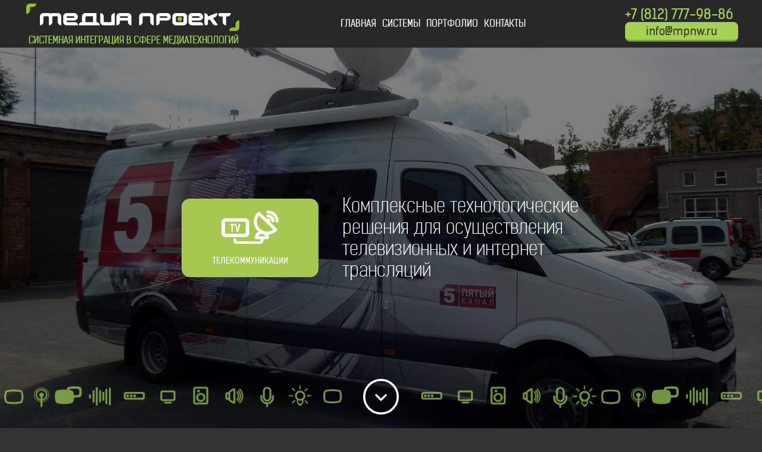

--- FILE ---
content_type: text/html; charset=UTF-8
request_url: https://mpnw.ru/telekom/
body_size: 91165
content:
<!doctype html>
<html lang="ru-RU">
<head>
	<meta charset="UTF-8" />
	<meta name="viewport" content="width=device-width, initial-scale=1" />
	<link rel="profile" href="https://gmpg.org/xfn/11" />
	<title>Телекоммуникации &#8212; МедиаПроект</title>
<meta name='robots' content='max-image-preview:large' />
<link rel="alternate" type="application/rss+xml" title="МедиаПроект &raquo; Лента" href="https://mpnw.ru/feed/" />
<link rel="alternate" type="application/rss+xml" title="МедиаПроект &raquo; Лента комментариев" href="https://mpnw.ru/comments/feed/" />
<link rel="alternate" title="oEmbed (JSON)" type="application/json+oembed" href="https://mpnw.ru/wp-json/oembed/1.0/embed?url=https%3A%2F%2Fmpnw.ru%2Ftelekom%2F" />
<link rel="alternate" title="oEmbed (XML)" type="text/xml+oembed" href="https://mpnw.ru/wp-json/oembed/1.0/embed?url=https%3A%2F%2Fmpnw.ru%2Ftelekom%2F&#038;format=xml" />
<style id='wp-img-auto-sizes-contain-inline-css'>
img:is([sizes=auto i],[sizes^="auto," i]){contain-intrinsic-size:3000px 1500px}
/*# sourceURL=wp-img-auto-sizes-contain-inline-css */
</style>
<style id='wp-emoji-styles-inline-css'>

	img.wp-smiley, img.emoji {
		display: inline !important;
		border: none !important;
		box-shadow: none !important;
		height: 1em !important;
		width: 1em !important;
		margin: 0 0.07em !important;
		vertical-align: -0.1em !important;
		background: none !important;
		padding: 0 !important;
	}
/*# sourceURL=wp-emoji-styles-inline-css */
</style>
<style id='wp-block-library-inline-css'>
:root{--wp-block-synced-color:#7a00df;--wp-block-synced-color--rgb:122,0,223;--wp-bound-block-color:var(--wp-block-synced-color);--wp-editor-canvas-background:#ddd;--wp-admin-theme-color:#007cba;--wp-admin-theme-color--rgb:0,124,186;--wp-admin-theme-color-darker-10:#006ba1;--wp-admin-theme-color-darker-10--rgb:0,107,160.5;--wp-admin-theme-color-darker-20:#005a87;--wp-admin-theme-color-darker-20--rgb:0,90,135;--wp-admin-border-width-focus:2px}@media (min-resolution:192dpi){:root{--wp-admin-border-width-focus:1.5px}}.wp-element-button{cursor:pointer}:root .has-very-light-gray-background-color{background-color:#eee}:root .has-very-dark-gray-background-color{background-color:#313131}:root .has-very-light-gray-color{color:#eee}:root .has-very-dark-gray-color{color:#313131}:root .has-vivid-green-cyan-to-vivid-cyan-blue-gradient-background{background:linear-gradient(135deg,#00d084,#0693e3)}:root .has-purple-crush-gradient-background{background:linear-gradient(135deg,#34e2e4,#4721fb 50%,#ab1dfe)}:root .has-hazy-dawn-gradient-background{background:linear-gradient(135deg,#faaca8,#dad0ec)}:root .has-subdued-olive-gradient-background{background:linear-gradient(135deg,#fafae1,#67a671)}:root .has-atomic-cream-gradient-background{background:linear-gradient(135deg,#fdd79a,#004a59)}:root .has-nightshade-gradient-background{background:linear-gradient(135deg,#330968,#31cdcf)}:root .has-midnight-gradient-background{background:linear-gradient(135deg,#020381,#2874fc)}:root{--wp--preset--font-size--normal:16px;--wp--preset--font-size--huge:42px}.has-regular-font-size{font-size:1em}.has-larger-font-size{font-size:2.625em}.has-normal-font-size{font-size:var(--wp--preset--font-size--normal)}.has-huge-font-size{font-size:var(--wp--preset--font-size--huge)}.has-text-align-center{text-align:center}.has-text-align-left{text-align:left}.has-text-align-right{text-align:right}.has-fit-text{white-space:nowrap!important}#end-resizable-editor-section{display:none}.aligncenter{clear:both}.items-justified-left{justify-content:flex-start}.items-justified-center{justify-content:center}.items-justified-right{justify-content:flex-end}.items-justified-space-between{justify-content:space-between}.screen-reader-text{border:0;clip-path:inset(50%);height:1px;margin:-1px;overflow:hidden;padding:0;position:absolute;width:1px;word-wrap:normal!important}.screen-reader-text:focus{background-color:#ddd;clip-path:none;color:#444;display:block;font-size:1em;height:auto;left:5px;line-height:normal;padding:15px 23px 14px;text-decoration:none;top:5px;width:auto;z-index:100000}html :where(.has-border-color){border-style:solid}html :where([style*=border-top-color]){border-top-style:solid}html :where([style*=border-right-color]){border-right-style:solid}html :where([style*=border-bottom-color]){border-bottom-style:solid}html :where([style*=border-left-color]){border-left-style:solid}html :where([style*=border-width]){border-style:solid}html :where([style*=border-top-width]){border-top-style:solid}html :where([style*=border-right-width]){border-right-style:solid}html :where([style*=border-bottom-width]){border-bottom-style:solid}html :where([style*=border-left-width]){border-left-style:solid}html :where(img[class*=wp-image-]){height:auto;max-width:100%}:where(figure){margin:0 0 1em}html :where(.is-position-sticky){--wp-admin--admin-bar--position-offset:var(--wp-admin--admin-bar--height,0px)}@media screen and (max-width:600px){html :where(.is-position-sticky){--wp-admin--admin-bar--position-offset:0px}}

/*# sourceURL=wp-block-library-inline-css */
</style><style id='global-styles-inline-css'>
:root{--wp--preset--aspect-ratio--square: 1;--wp--preset--aspect-ratio--4-3: 4/3;--wp--preset--aspect-ratio--3-4: 3/4;--wp--preset--aspect-ratio--3-2: 3/2;--wp--preset--aspect-ratio--2-3: 2/3;--wp--preset--aspect-ratio--16-9: 16/9;--wp--preset--aspect-ratio--9-16: 9/16;--wp--preset--color--black: #000000;--wp--preset--color--cyan-bluish-gray: #abb8c3;--wp--preset--color--white: #FFF;--wp--preset--color--pale-pink: #f78da7;--wp--preset--color--vivid-red: #cf2e2e;--wp--preset--color--luminous-vivid-orange: #ff6900;--wp--preset--color--luminous-vivid-amber: #fcb900;--wp--preset--color--light-green-cyan: #7bdcb5;--wp--preset--color--vivid-green-cyan: #00d084;--wp--preset--color--pale-cyan-blue: #8ed1fc;--wp--preset--color--vivid-cyan-blue: #0693e3;--wp--preset--color--vivid-purple: #9b51e0;--wp--preset--color--primary: #0073a8;--wp--preset--color--secondary: #005075;--wp--preset--color--dark-gray: #111;--wp--preset--color--light-gray: #767676;--wp--preset--gradient--vivid-cyan-blue-to-vivid-purple: linear-gradient(135deg,rgb(6,147,227) 0%,rgb(155,81,224) 100%);--wp--preset--gradient--light-green-cyan-to-vivid-green-cyan: linear-gradient(135deg,rgb(122,220,180) 0%,rgb(0,208,130) 100%);--wp--preset--gradient--luminous-vivid-amber-to-luminous-vivid-orange: linear-gradient(135deg,rgb(252,185,0) 0%,rgb(255,105,0) 100%);--wp--preset--gradient--luminous-vivid-orange-to-vivid-red: linear-gradient(135deg,rgb(255,105,0) 0%,rgb(207,46,46) 100%);--wp--preset--gradient--very-light-gray-to-cyan-bluish-gray: linear-gradient(135deg,rgb(238,238,238) 0%,rgb(169,184,195) 100%);--wp--preset--gradient--cool-to-warm-spectrum: linear-gradient(135deg,rgb(74,234,220) 0%,rgb(151,120,209) 20%,rgb(207,42,186) 40%,rgb(238,44,130) 60%,rgb(251,105,98) 80%,rgb(254,248,76) 100%);--wp--preset--gradient--blush-light-purple: linear-gradient(135deg,rgb(255,206,236) 0%,rgb(152,150,240) 100%);--wp--preset--gradient--blush-bordeaux: linear-gradient(135deg,rgb(254,205,165) 0%,rgb(254,45,45) 50%,rgb(107,0,62) 100%);--wp--preset--gradient--luminous-dusk: linear-gradient(135deg,rgb(255,203,112) 0%,rgb(199,81,192) 50%,rgb(65,88,208) 100%);--wp--preset--gradient--pale-ocean: linear-gradient(135deg,rgb(255,245,203) 0%,rgb(182,227,212) 50%,rgb(51,167,181) 100%);--wp--preset--gradient--electric-grass: linear-gradient(135deg,rgb(202,248,128) 0%,rgb(113,206,126) 100%);--wp--preset--gradient--midnight: linear-gradient(135deg,rgb(2,3,129) 0%,rgb(40,116,252) 100%);--wp--preset--font-size--small: 19.5px;--wp--preset--font-size--medium: 20px;--wp--preset--font-size--large: 36.5px;--wp--preset--font-size--x-large: 42px;--wp--preset--font-size--normal: 22px;--wp--preset--font-size--huge: 49.5px;--wp--preset--spacing--20: 0.44rem;--wp--preset--spacing--30: 0.67rem;--wp--preset--spacing--40: 1rem;--wp--preset--spacing--50: 1.5rem;--wp--preset--spacing--60: 2.25rem;--wp--preset--spacing--70: 3.38rem;--wp--preset--spacing--80: 5.06rem;--wp--preset--shadow--natural: 6px 6px 9px rgba(0, 0, 0, 0.2);--wp--preset--shadow--deep: 12px 12px 50px rgba(0, 0, 0, 0.4);--wp--preset--shadow--sharp: 6px 6px 0px rgba(0, 0, 0, 0.2);--wp--preset--shadow--outlined: 6px 6px 0px -3px rgb(255, 255, 255), 6px 6px rgb(0, 0, 0);--wp--preset--shadow--crisp: 6px 6px 0px rgb(0, 0, 0);}:where(.is-layout-flex){gap: 0.5em;}:where(.is-layout-grid){gap: 0.5em;}body .is-layout-flex{display: flex;}.is-layout-flex{flex-wrap: wrap;align-items: center;}.is-layout-flex > :is(*, div){margin: 0;}body .is-layout-grid{display: grid;}.is-layout-grid > :is(*, div){margin: 0;}:where(.wp-block-columns.is-layout-flex){gap: 2em;}:where(.wp-block-columns.is-layout-grid){gap: 2em;}:where(.wp-block-post-template.is-layout-flex){gap: 1.25em;}:where(.wp-block-post-template.is-layout-grid){gap: 1.25em;}.has-black-color{color: var(--wp--preset--color--black) !important;}.has-cyan-bluish-gray-color{color: var(--wp--preset--color--cyan-bluish-gray) !important;}.has-white-color{color: var(--wp--preset--color--white) !important;}.has-pale-pink-color{color: var(--wp--preset--color--pale-pink) !important;}.has-vivid-red-color{color: var(--wp--preset--color--vivid-red) !important;}.has-luminous-vivid-orange-color{color: var(--wp--preset--color--luminous-vivid-orange) !important;}.has-luminous-vivid-amber-color{color: var(--wp--preset--color--luminous-vivid-amber) !important;}.has-light-green-cyan-color{color: var(--wp--preset--color--light-green-cyan) !important;}.has-vivid-green-cyan-color{color: var(--wp--preset--color--vivid-green-cyan) !important;}.has-pale-cyan-blue-color{color: var(--wp--preset--color--pale-cyan-blue) !important;}.has-vivid-cyan-blue-color{color: var(--wp--preset--color--vivid-cyan-blue) !important;}.has-vivid-purple-color{color: var(--wp--preset--color--vivid-purple) !important;}.has-black-background-color{background-color: var(--wp--preset--color--black) !important;}.has-cyan-bluish-gray-background-color{background-color: var(--wp--preset--color--cyan-bluish-gray) !important;}.has-white-background-color{background-color: var(--wp--preset--color--white) !important;}.has-pale-pink-background-color{background-color: var(--wp--preset--color--pale-pink) !important;}.has-vivid-red-background-color{background-color: var(--wp--preset--color--vivid-red) !important;}.has-luminous-vivid-orange-background-color{background-color: var(--wp--preset--color--luminous-vivid-orange) !important;}.has-luminous-vivid-amber-background-color{background-color: var(--wp--preset--color--luminous-vivid-amber) !important;}.has-light-green-cyan-background-color{background-color: var(--wp--preset--color--light-green-cyan) !important;}.has-vivid-green-cyan-background-color{background-color: var(--wp--preset--color--vivid-green-cyan) !important;}.has-pale-cyan-blue-background-color{background-color: var(--wp--preset--color--pale-cyan-blue) !important;}.has-vivid-cyan-blue-background-color{background-color: var(--wp--preset--color--vivid-cyan-blue) !important;}.has-vivid-purple-background-color{background-color: var(--wp--preset--color--vivid-purple) !important;}.has-black-border-color{border-color: var(--wp--preset--color--black) !important;}.has-cyan-bluish-gray-border-color{border-color: var(--wp--preset--color--cyan-bluish-gray) !important;}.has-white-border-color{border-color: var(--wp--preset--color--white) !important;}.has-pale-pink-border-color{border-color: var(--wp--preset--color--pale-pink) !important;}.has-vivid-red-border-color{border-color: var(--wp--preset--color--vivid-red) !important;}.has-luminous-vivid-orange-border-color{border-color: var(--wp--preset--color--luminous-vivid-orange) !important;}.has-luminous-vivid-amber-border-color{border-color: var(--wp--preset--color--luminous-vivid-amber) !important;}.has-light-green-cyan-border-color{border-color: var(--wp--preset--color--light-green-cyan) !important;}.has-vivid-green-cyan-border-color{border-color: var(--wp--preset--color--vivid-green-cyan) !important;}.has-pale-cyan-blue-border-color{border-color: var(--wp--preset--color--pale-cyan-blue) !important;}.has-vivid-cyan-blue-border-color{border-color: var(--wp--preset--color--vivid-cyan-blue) !important;}.has-vivid-purple-border-color{border-color: var(--wp--preset--color--vivid-purple) !important;}.has-vivid-cyan-blue-to-vivid-purple-gradient-background{background: var(--wp--preset--gradient--vivid-cyan-blue-to-vivid-purple) !important;}.has-light-green-cyan-to-vivid-green-cyan-gradient-background{background: var(--wp--preset--gradient--light-green-cyan-to-vivid-green-cyan) !important;}.has-luminous-vivid-amber-to-luminous-vivid-orange-gradient-background{background: var(--wp--preset--gradient--luminous-vivid-amber-to-luminous-vivid-orange) !important;}.has-luminous-vivid-orange-to-vivid-red-gradient-background{background: var(--wp--preset--gradient--luminous-vivid-orange-to-vivid-red) !important;}.has-very-light-gray-to-cyan-bluish-gray-gradient-background{background: var(--wp--preset--gradient--very-light-gray-to-cyan-bluish-gray) !important;}.has-cool-to-warm-spectrum-gradient-background{background: var(--wp--preset--gradient--cool-to-warm-spectrum) !important;}.has-blush-light-purple-gradient-background{background: var(--wp--preset--gradient--blush-light-purple) !important;}.has-blush-bordeaux-gradient-background{background: var(--wp--preset--gradient--blush-bordeaux) !important;}.has-luminous-dusk-gradient-background{background: var(--wp--preset--gradient--luminous-dusk) !important;}.has-pale-ocean-gradient-background{background: var(--wp--preset--gradient--pale-ocean) !important;}.has-electric-grass-gradient-background{background: var(--wp--preset--gradient--electric-grass) !important;}.has-midnight-gradient-background{background: var(--wp--preset--gradient--midnight) !important;}.has-small-font-size{font-size: var(--wp--preset--font-size--small) !important;}.has-medium-font-size{font-size: var(--wp--preset--font-size--medium) !important;}.has-large-font-size{font-size: var(--wp--preset--font-size--large) !important;}.has-x-large-font-size{font-size: var(--wp--preset--font-size--x-large) !important;}
/*# sourceURL=global-styles-inline-css */
</style>

<style id='classic-theme-styles-inline-css'>
/*! This file is auto-generated */
.wp-block-button__link{color:#fff;background-color:#32373c;border-radius:9999px;box-shadow:none;text-decoration:none;padding:calc(.667em + 2px) calc(1.333em + 2px);font-size:1.125em}.wp-block-file__button{background:#32373c;color:#fff;text-decoration:none}
/*# sourceURL=/wp-includes/css/classic-themes.min.css */
</style>
<link rel='stylesheet' id='style-css' href='https://mpnw.ru/wp-content/themes/mediaproject/style.css?ver=6.1.2' media='all' />
<link rel='stylesheet' id='print-style-css' href='https://mpnw.ru/wp-content/themes/mediaproject/print.css?ver=6.9' media='print' />
<link rel='stylesheet' id='slider-css' href='https://mpnw.ru/wp-content/themes/mediaproject/css/splide-core.min.css?ver=20210901' media='all' />
<link rel='stylesheet' id='slider-theme-css' href='https://mpnw.ru/wp-content/themes/mediaproject/css/splide.min.css?ver=20210901' media='all' />
<link rel='stylesheet' id='ari-fancybox-css' href='https://mpnw.ru/wp-content/plugins/ari-fancy-lightbox/assets/fancybox/jquery.fancybox.min.css?ver=1.3.18' media='all' />
<style id='ari-fancybox-inline-css'>
BODY .fancybox-container{z-index:200000}BODY .fancybox-is-open .fancybox-bg{opacity:0.87}BODY .fancybox-bg {background-color:#0f0f11}BODY .fancybox-thumbs {background-color:#ffffff}
/*# sourceURL=ari-fancybox-inline-css */
</style>
<script src="https://mpnw.ru/wp-includes/js/jquery/jquery.min.js?ver=3.7.1" id="jquery-core-js"></script>
<script src="https://mpnw.ru/wp-includes/js/jquery/jquery-migrate.min.js?ver=3.4.1" id="jquery-migrate-js"></script>
<script id="ari-fancybox-js-extra">
var ARI_FANCYBOX = {"lightbox":{"loop":true,"backFocus":false,"trapFocus":false,"thumbs":{"hideOnClose":false},"touch":{"vertical":true,"momentum":true},"buttons":["slideShow","fullScreen","thumbs","close"],"lang":"custom","i18n":{"custom":{"PREV":"\u041d\u0430\u0437\u0430\u0434","NEXT":"\u0414\u0430\u043b\u0435\u0435","PLAY_START":"\u041d\u0430\u0447\u0430\u0442\u044c \u0441\u043b\u0430\u0439\u0434-\u0448\u043e\u0443 (P)","PLAY_STOP":"\u041e\u0441\u0442\u0430\u043d\u043e\u0432\u0438\u0442\u044c \u0441\u043b\u0430\u0439\u0434-\u0448\u043e\u0443 (P)","FULL_SCREEN":"\u041f\u043e\u043b\u043d\u043e\u044d\u043a\u0440\u0430\u043d\u043d\u044b\u0439 \u0440\u0435\u0436\u0438\u043c (F)","THUMBS":"\u041c\u0438\u043d\u0438\u0430\u0442\u044e\u0440\u044b (G)","CLOSE":"\u0417\u0430\u043a\u0440\u044b\u0442\u044c (Esc)","ERROR":"\u041d\u0435\u0432\u043e\u0437\u043c\u043e\u0436\u043d\u043e \u0437\u0430\u0433\u0440\u0443\u0437\u0438\u0442\u044c \u0437\u0430\u043f\u0440\u043e\u0448\u0435\u043d\u043d\u043e\u0435 \u0441\u043e\u0434\u0435\u0440\u0436\u0438\u043c\u043e\u0435. \u003Cbr/\u003E \u041f\u043e\u0432\u0442\u043e\u0440\u0438\u0442\u0435 \u043f\u043e\u043f\u044b\u0442\u043a\u0443 \u043f\u043e\u0437\u0436\u0435."}}},"convert":{"youtube":{"convert":true}},"viewers":{"pdfjs":{"url":"https://mpnw.ru/wp-content/plugins/ari-fancy-lightbox/assets/pdfjs/web/viewer.html"}}};
//# sourceURL=ari-fancybox-js-extra
</script>
<script src="https://mpnw.ru/wp-content/plugins/ari-fancy-lightbox/assets/fancybox/jquery.fancybox.min.js?ver=1.3.18" id="ari-fancybox-js"></script>
<link rel="https://api.w.org/" href="https://mpnw.ru/wp-json/" /><link rel="alternate" title="JSON" type="application/json" href="https://mpnw.ru/wp-json/wp/v2/pages/22" /><link rel="EditURI" type="application/rsd+xml" title="RSD" href="https://mpnw.ru/xmlrpc.php?rsd" />
<meta name="generator" content="WordPress 6.9" />
<link rel="canonical" href="https://mpnw.ru/telekom/" />
<link rel='shortlink' href='https://mpnw.ru/?p=22' />
<meta name="cdp-version" content="1.4.6" /><style>.recentcomments a{display:inline !important;padding:0 !important;margin:0 !important;}</style><link rel="icon" href="https://mpnw.ru/wp-content/uploads/2021/10/cropped-favicon-32x32.png" sizes="32x32" />
<link rel="icon" href="https://mpnw.ru/wp-content/uploads/2021/10/cropped-favicon-192x192.png" sizes="192x192" />
<link rel="apple-touch-icon" href="https://mpnw.ru/wp-content/uploads/2021/10/cropped-favicon-180x180.png" />
<meta name="msapplication-TileImage" content="https://mpnw.ru/wp-content/uploads/2021/10/cropped-favicon-270x270.png" />
</head>

<body class="wp-singular page-template page-template-template-parts page-template-template-telekom page-template-template-partstemplate-telekom-php page page-id-22 wp-embed-responsive wp-theme-mediaproject singular image-filters-enabled">
<div id="page" class="site">
	<header>
        <div class="head-block">
            <a href="/" class="logo">
                <img src="../wp-content/themes/mediaproject/images/logo.png" alt="">
            </a>
            <div class="menuBtn"></div>
            <div class="menu">
                <a href="/" class="menu-link">Главная</a>
                                                    <a href="#trsystems" class="menu-link">Системы</a>
                    <a href="#portfolio" class="menu-link">Портфолио</a>
                    <a href="#map" class="menu-link">Контакты</a>
                                            </div>
            <div class="contact">
                <a href="tel:+78127779886" class="contact-phone">+7 (812) 777-98-86</a>
                <a href="mailto:info@mpnw.ru" class="contact-mail">info@mpnw.ru</a>
            </div>
        </div>
    </header>

	<div id="content" class="site-content">
<div class="intro cat" style="background-image: url('../wp-content/themes/mediaproject/images/telekom-2.jpg')">
    <div class="intro-categories opened-category">
        <a class="intro-categories__button"><img src="../wp-content/themes/mediaproject/images/categories/nav-3.png">Телекоммуникации</a>
        <h3>Комплексные технологические решения для осуществления телевизионных и интернет трансляций</h3>
    </div>
    <a href="#" class="intro-down"><img src="../wp-content/themes/mediaproject/images/icons/arrow_down.svg" alt=""></a>
</div>
<div class="trust-us">
    <div class="trust-us__container">
        <div class="trust-us__title">Нам доверяют</div>
        <img src="../wp-content/themes/mediaproject/images/mini-partners/teleradio/t-1.png" class="trust-us__img">
        <img src="../wp-content/themes/mediaproject/images/mini-partners/teleradio/t-2.png" class="trust-us__img">
        <img src="../wp-content/themes/mediaproject/images/mini-partners/teleradio/t-3.png" class="trust-us__img">
        <img src="../wp-content/themes/mediaproject/images/mini-partners/teleradio/t-4.jpg" class="trust-us__img">
        <img src="../wp-content/themes/mediaproject/images/mini-partners/teleradio/t-5.png" class="trust-us__img">
        <img src="../wp-content/themes/mediaproject/images/mini-partners/teleradio/t-6.png" class="trust-us__img">
        <img src="../wp-content/themes/mediaproject/images/mini-partners/teleradio/t-7.png" class="trust-us__img">
    </div>
</div>
<div class="block" id="trsystems">
    <div class="block-title">Технологические системы</div>
    <div class="block-subtitle">Мы гордимся тем, что делаем лучше других</div>
    <div class="systems-block">
        <div class="systems-block__item active">
            <div class="systems-block__item-image"><img src="../wp-content/themes/mediaproject/images/mini-partners/telekom/tel-1.png"></div>
            <div class="systems-block__item-text">Передающие системы Drive away и Flyaway</div>
        </div>
        <div class="systems-block__item">
            <div class="systems-block__item-image"><img src="../wp-content/themes/mediaproject/images/mini-partners/telekom/tel-2.png"></div>
            <div class="systems-block__item-text">Передвижные телевизионные станции (ПТС) (от 3 до 25 камер)</div>
        </div>
        <div class="systems-block__item">
            <div class="systems-block__item-image"><img src="../wp-content/themes/mediaproject/images/mini-partners/telekom/tel-3.png"></div>
            <div class="systems-block__item-text">Принимающие спутниковые аппаратные</div>
        </div>
        <div class="systems-block__item item-hidden" style="display: none">
            <div class="systems-block__item-image"><img src="../wp-content/themes/mediaproject/images/mini-partners/telekom/tel-4.png"></div>
            <div class="systems-block__item-text">Изготовление передвижных генераторов</div>
        </div>
        <div class="systems-block__item item-hidden" style="display: none">
            <div class="systems-block__item-image"><img src="../wp-content/themes/mediaproject/images/mini-partners/telekom/tel-5.png"></div>
            <div class="systems-block__item-text">Машины-помощники ПТС для транспортировки вспомогательного оборудования</div>
        </div>
        <div class="systems-block__item item-hidden" style="display: none">
            <div class="systems-block__item-image"><img src="../wp-content/themes/mediaproject/images/mini-partners/telekom/tel-6.png"></div>
            <div class="systems-block__item-text">Головные станции IPTV</div>
        </div>
        <div class="systems-block__readmore">
            <div class="systems-block__readmore-icon">+</div>
            <div class="systems-block__readmore-text">Просмотреть еще системы</div>
        </div>
    </div>
	<div class="systems-block__mobile">
		<div class="splide0">
  			<div class="splide__track">
				<ul class="splide__list">
					<li class="splide__slide">
						<div class="systems-block__item-image"><img src="../wp-content/themes/mediaproject/images/mini-partners/telekom/tel-1.png"></div>
						<div class="systems-block__item-text">
							Передающие системы Drive away и Flyaway
						</div>
					</li>
					<li class="splide__slide">
						<div class="systems-block__item-image"><img src="../wp-content/themes/mediaproject/images/mini-partners/telekom/tel-2.png"></div>
						<div class="systems-block__item-text">
							Передвижные телевизионные станции (ПТС) (от 3 до 25 камер)
						</div>
					</li>
					<li class="splide__slide">
						<div class="systems-block__item-image"><img src="../wp-content/themes/mediaproject/images/mini-partners/telekom/tel-3.png"></div>
						<div class="systems-block__item-text">
							Принимающие спутниковые аппаратные
						</div>
					</li>
					<li class="splide__slide">
						<div class="systems-block__item-image"><img src="../wp-content/themes/mediaproject/images/mini-partners/telekom/tel-4.png"></div>
						<div class="systems-block__item-text">
							Изготовление передвижных генераторов
						</div>
					</li>
					<li class="splide__slide">
						<div class="systems-block__item-image"><img src="../wp-content/themes/mediaproject/images/mini-partners/telekom/tel-5.png"></div>
						<div class="systems-block__item-text">
							Машины-помощники ПТС для транспортировки вспомогательного оборудования
						</div>
					</li>
					<li class="splide__slide">
						<div class="systems-block__item-image"><img src="../wp-content/themes/mediaproject/images/mini-partners/telekom/tel-6.png"></div>
						<div class="systems-block__item-text">
							Головные станции IPTV
						</div>
					</li>
				</ul>
  			</div>
		</div>
	</div>
</div>
<style>
	.systems-block__mobile {
		display: none;
	}
	
	@media screen and (max-width: 500px) {
		.systems-block {
			display: none!important;
		}
		.systems-block__mobile {
			display: block;
		}
		.systems-block__mobile .splide__list {
			display: flex;
		}
		.systems-block__mobile .splide__slide .systems-block__item-image {
			top: 0!important;
			margin-bottom: 48px;
			position: relative;
		}
		.systems-block__mobile .splide__slide .systems-block__item-text {
			text-align: center!important;
			padding-left: 20px!important;
		}
		.systems-block__mobile .splide__slide .systems-block__item-image:before {
			content: '';
			position: absolute;
			bottom: -40px;
			width: 100%;
			height: 0px;
			border-top: 2px dashed #a9d25a;
		}
		.systems-block__mobile .splide__slide:first-child .systems-block__item-image:before {
			content: '';
			position: absolute;
			bottom: -40px;
			left: 50%;
			width: 50%;
			height: 0px;
			border-top: 2px dashed #a9d25a;
		}
		.systems-block__mobile .splide__slide:last-child .systems-block__item-image:before {
			content: '';
			position: absolute;
			bottom: -40px;
			left: 0;
			width: 50%;
			height: 0px;
			border-top: 2px dashed #a9d25a;
		}
		.systems-block__mobile .splide__slide .systems-block__item-image:after {
			content: '';
			position: absolute;
			bottom: -56px;
			left: calc(50% - 15px);
			width: 30px;
			height: 30px;
			border: 2px solid #a9d25a;
			border-radius: 50%;
			background-color: #333333;
		}
		body .block#portfolio .splide__slide .slide-imagesSlider .splide__pagination li {
			margin-top: -2px!important;
		}
	}
</style>
<div class="block" id="stages">
    <div class="block-title">Этапы проекта</div>
    <div class="block-subtitle">Ниже приведен пример того,
        как строится наша работа над проектом</div>
    <div class="stages-block">
        <a href="../wp-content/themes/mediaproject/images/steps.png" data-fancybox="gallery" data-fancybox="gallery" class="stages-block__image">
            <img src="../wp-content/themes/mediaproject/images/monitor-big.png">
        </a>
    </div>
</div>
<div class="block" id="individual">
    <div class="block-title">Индивидуальный подход</div>
    <div class="block-subtitle">Наши кейсы с учетом приоритетов, сроков и бюджета заказчика</div>
    <div class="individual-block">
        <div class="individual-block__btns">
            <div class="individual-block__btns-btn">1</div>
            <div class="individual-block__btns-btn">2</div>
        </div>
        <div class="individual-block__switch">
            <div class="individual-block__switch-left current">Расширенный</div>
            <div class="individual-block__switch-right">Бюджетный</div>
        </div>
        <div class="individual-block__title" data-page="1">Передвижные телевизионные станции</div>
        <div class="individual-block__images" data-page="1">
            <div class="individual-block__images-left">
                <div class="individual-block__images-title">ПТС на 8 камер</div>
                <img class="individual-block__images-img" src="../wp-content/themes/mediaproject/images/categories/telekom/img1-1.jpg">
            </div>
            <div class="individual-block__images-divider"></div>
            <div class="individual-block__images-right">
                <div class="individual-block__images-title">ПТС на 3 камеры</div>
                <img class="individual-block__images-img" src="../wp-content/themes/mediaproject/images/categories/telekom/img1-2.jpg">
            </div>
        </div>
        <div class="individual-block__texts" data-page="1">
            <div class="individual-block__texts-left">
                <div class="individual-block__texts-text">ПТС на 8 камер для съемки и записи выездных и спортивных мероприятий, ток-шоу, телеспектаклей, приёма и передачи сигналов на шасси Mercedes-Benz, Volvo IVECO, MAN с накрышной платформой.
                    <br><br>
                    Основные технологические системы:видеооборудование, звуковое оборудование, система служебной связи с телецентром по IP, система мониторинга и индикации, серверы 4 канала записи, объективы высокой чёткости, операторское оборудование, кабельное оборудование.</div>
                <div class="individual-block__texts-priceTitle">Примерный бюджет</div>
                <div class="individual-block__texts-priceCount">66 млн. руб.</div>
            </div>
            <div class="individual-block__texts-divider"></div>
            <div class="individual-block__texts-right">
                <div class="individual-block__texts-text">ПТС на 3 камеры на шасси FordTransit, VW Crafter, VW Transporter или Mercedes-Benz Sprinter с выносной Flyaway антенной для съемки и записи выездных и спортивных мероприятий, репортажей, приёма и передачи сигналов.
                    <br><br>
                    Основные технологические системы: видеооборудование, звуковое оборудование, система служебной связи с телецентром по IP, система мониторинга и индикации,операторское оборудование, кабельное оборудование, FlyAway антенна, усилитель СВЧ и панель управления, кодер.</div>
                <div class="individual-block__texts-priceTitle">Примерный бюджет</div>
                <div class="individual-block__texts-priceCount">19 млн. руб.</div>
            </div>
        </div>
        <div class="individual-block__title" data-page="2" style="display: none">Репортажные станции Drive away и FlyAway</div>
        <div class="individual-block__images" data-page="2" style="display: none">
            <div class="individual-block__images-left">
                <div class="individual-block__images-title">Передвижная репортажная телевизионная станция спутниковой связи Drive</div>
                <img class="individual-block__images-img" src="../wp-content/themes/mediaproject/images/categories/telekom/img2-1.jpg">
            </div>
            <div class="individual-block__images-divider"></div>
            <div class="individual-block__images-right">
                <div class="individual-block__images-title">Система мобильной видеожурналистики FlyAway</div>
                <img class="individual-block__images-img" src="../wp-content/themes/mediaproject/images/categories/telekom/img2-2.jpg">
            </div>
        </div>
        <div class="individual-block__texts" data-page="2" style="display: none">
            <div class="individual-block__texts-left">
                <div class="individual-block__texts-text">Передвижная репортажная телевизионная станция спутниковой связи Drive away для подготовки выпусков новостей, внестудийных телевизионных трансляций через геостационарные спутники, проведения телевизионных трансляций, телемостов на шасси FordTransit, VW Crafter, VW Transporter или Mercedes-Benz Sprinter.
                    <br><br>
                    Основные технологические системы: генератор, антенна, СВЧоборудование; оборудование сжатия видео и аудиосигнала; видео-аудиораспределительное оборудование; звуковое оборудование; система служебной связи; системы освещения, кондиционирования, отопления и вентиляции.</div>
                <div class="individual-block__texts-priceTitle">Примерный бюджет</div>
                <div class="individual-block__texts-priceCount">16 млн. руб.</div>
            </div>
            <div class="individual-block__texts-divider"></div>
            <div class="individual-block__texts-right">
                <div class="individual-block__texts-text">Основные технологические системы: углепластиковая антенна, усилитель, каналообразующее оборудование, видео/аудио оборудование, кофры, катушки, переносной бензиновый генератор.</div>
                <div class="individual-block__texts-priceTitle">Примерный бюджет</div>
                <div class="individual-block__texts-priceCount">4 млн. руб.</div>
            </div>
        </div>
    </div>
</div>
<div class="block" id="portfolio">
    <div class="block-title">Портфолио проектов</div>
    <div class="block-subtitle">Проекты, выполненные нашей компанией</div>
    <div class="portfolio-block">
        <div class="splide">
            <div class="splide__track">
                <ul class="splide__list">
                                            <li class="splide__slide">
                            <div class="slide-wrapper">
                                <div class="slide-text">
                                    <div class="slide-text__title">Центральная платформа управления LiveU на канале &#171;78&#187; (г. Санкт-Петербург)</div>
                                    <div class="slide-text__content"><!-- wp:paragraph -->
<p><strong>Проект:</strong> Центральная платформа управления LiveU</p>
<!-- /wp:paragraph -->

<!-- wp:paragraph -->
<p><strong>Заказчик:</strong> ООО «ТВ КУПОЛ»</p>
<!-- /wp:paragraph -->

<!-- wp:paragraph -->
<p><strong>Сроки реализации проекта:</strong> май-октябрь 2023 г.</p>
<!-- /wp:paragraph -->

<!-- wp:paragraph -->
<p><strong>Результат проекта: </strong></p>
<!-- /wp:paragraph -->

<!-- wp:paragraph -->
<p>Локальная платформа управления, дающая возможность работать как через облако, так и локальных серверах заказчика. Система LiveU Central необходима для упрощения предварительного просмотра и удаленного управления видеопотоками в режиме реального времени. LiveU Central позволяет осуществлять полный мониторинг и управление всеми видеопотоками из любой точки мира с помощью единой облачной платформы</p>
<!-- /wp:paragraph -->

<!-- wp:paragraph -->
<p><strong>Возможности системы: </strong></p>
<!-- /wp:paragraph -->

<!-- wp:paragraph -->
<p>Локальное управление и мониторинга оборудования LiveU<strong>.</strong> Благодаря платформе управления, заказчик может управлять всеми своими юнитами LiveU, каналами/серверами, инструментами для производства и осуществлять контроль за трансляциями с мест событий с помощью удобного пользовательского веб-интерфейса LiveU Central. Можно получать подробную информацию о состоянии устройств, сетевых интерфейсах и качестве трансляции, а также удаленно управляйте такими настройками, как старт/стоп трансляции, пропускная способность, задержка и многими другими.</p>
<!-- /wp:paragraph -->

<!-- wp:paragraph -->
<p><strong>Преимущества реализованных технических решений</strong>: </p>
<!-- /wp:paragraph -->

<!-- wp:paragraph -->
<p>Система размещается на серверах заказчика, дает возможность работать как через облако, так и локальных серверах, обеспечивает локальное управление и мониторинг оборудования LiveU.</p>
<!-- /wp:paragraph -->

<!-- wp:paragraph -->
<p><strong>Структура комплекса:</strong> программно-аппаратный комплекс, ПО LiveU</p>
<!-- /wp:paragraph -->

<!-- wp:paragraph -->
<p><strong>Партнёры:</strong> LiveU</p>
<!-- /wp:paragraph -->

<!-- wp:gallery {"linkTo":"none"} -->
<figure class="wp-block-gallery has-nested-images columns-default is-cropped"><!-- wp:image {"id":1409,"sizeSlug":"large","linkDestination":"none"} -->
<figure class="wp-block-image size-large"><img src="https://mpnw.ru/wp-content/uploads/2024/02/Liveu_Cloud_Control_Central-1.png" alt="" class="wp-image-1409"/><figcaption class="wp-element-caption">ФОТО: сайт LiveU <a href="https://www.liveu.tv/ru">https://www.liveu.tv</a></figcaption></figure>
<!-- /wp:image -->

<!-- wp:image {"id":1410,"sizeSlug":"large","linkDestination":"none"} -->
<figure class="wp-block-image size-large"><img src="https://mpnw.ru/wp-content/uploads/2024/02/top-video-return_liveu-1.png" alt="" class="wp-image-1410"/><figcaption class="wp-element-caption">ФОТО: сайт LiveU <a href="https://www.liveu.tv/ru">https://www.liveu.tv</a></figcaption></figure>
<!-- /wp:image --></figure>
<!-- /wp:gallery --></div>
                                </div>
                                <div class="slide-images">
                                                                            <a data-fancybox="gallery" data-fancybox="gallery" class="slide-images__image"><img src="https://mpnw.ru/wp-content/uploads/2024/02/Liveu_Cloud_Control_Central-1.png" style="max-height:193px"></a>
                                                                            <a data-fancybox="gallery" data-fancybox="gallery" class="slide-images__image"><img src="https://mpnw.ru/wp-content/uploads/2024/02/top-video-return_liveu-1.png" style="max-height:193px"></a>
                                                                    </div>
                                <div class="slide-imagesSlider">
                                    <div class="splide__track">
                                        <ul class="splide__list">
                                                                                            <li class="splide__slide"><a data-fancybox="gallery" data-fancybox="gallery"><img src="https://mpnw.ru/wp-content/uploads/2024/02/Liveu_Cloud_Control_Central-1.png" style="max-height:193px"></a></li>
                                                                                            <li class="splide__slide"><a data-fancybox="gallery" data-fancybox="gallery"><img src="https://mpnw.ru/wp-content/uploads/2024/02/top-video-return_liveu-1.png" style="max-height:193px"></a></li>
                                                                                    </ul>
                                    </div>
                                </div>
                            </div>
                        </li>
                                        ?>
                    <li class="splide__slide">
                        <div class="slide-wrapper">
                            <div class="slide-text">
                                <div class="slide-text__title">Техническая поддержка LiveU во время Чемпионата мира по футболу 2018 </div>
                                <div class="slide-text__content">
                                    Проект: Эксклюзивное партнерство по технической поддержке  оборудования LiveU  во время Чемпионата мира по футболу 2018
									<br>
									<br>
									Заказчик: LiveU
									<br>
									<br>
									Сроки реализации проекта: январь 2018 - август 2018
									<br>
									<br>
									Результат проекта:
									<br>
									<br>
									Компания «МедиаПроект» стала эксклюзивным партнером LiveU по логистике, тестированию, настройке и технической поддержке оборудования LiveU в режиме 24/7 во всех 11 городах, принимающих Чемпионат мира по футболу 2018.  
									<br>
									<br>
									Для клиентов более чем из 40 стран мира было предоставлено 485 единиц техники, среди которых как флагманы LU500, LU600, так и новые LU600 HEVC с поддержкой 4K. Продолжительность прямых трансляций составила 15,000 часов, было проведено 30,000 эфиров с общим объёмом передачи потокового видео 36TБ. Компания «МедиаПроект» совместно с крупнейшими мобильными операторами Мегафон, МТС и Билайн разработали специальное предложение по приоритетным SIM-картам, что позволило клиентам проводить прямые трансляции с потоковой передачей видео HD качества со скоростью 20 Мб/с, даже находясь в самых многолюдных местах.
									<br>
									<br>
									Приоритетными задачами специалистов МедиаПроект и LiveU были всесторонняя поддержка клиентов и обеспечение бесперебойной работы оборудования и наилучшего качества трансляций.  Для этого в Санкт-Петербурге и Москве были открыты два центра выдачи и получения оборудования, организована логистика юнитов и запчастей во всем города Чемпионата мира, создан единый номер технической поддержки 24/7, а также обеспечено присутствие специалистов техподдержки во всех городах Чемпионата для решения возникающих вопросов на местах.    
									<br>
                                </div>
                            </div>
                            <div class="slide-images">
                                <a data-fancybox="gallery" data-fancybox="gallery" class="slide-images__image"><img src="http://mpnw.ru/assets/images/kLSafynmTjs.jpg" style="max-height:193px"></a>
                                <a data-fancybox="gallery" data-fancybox="gallery" class="slide-images__image"><img src="http://mpnw.ru/assets/images/1dc936fc-fdca-477a-b3c2-a17570f35fff.jpg" style="max-height:193px"></a>
                                <a data-fancybox="gallery" data-fancybox="gallery" class="slide-images__image"><img src="http://mpnw.ru/assets/images/IMG_9310.jpg" style="max-height:193px"></a>
                                <a data-fancybox="gallery" data-fancybox="gallery" class="slide-images__image"><img src="http://mpnw.ru/assets/images/E-ngwEiD0RY.jpg" style="max-height:193px"></a>
                                <a data-fancybox="gallery" data-fancybox="gallery" class="slide-images__image"><img src="http://mpnw.ru/assets/images/34066369_1750906388310433_249081590334881792_o.jpg" style="max-height:193px"></a>
                                <a data-fancybox="gallery" data-fancybox="gallery" class="slide-images__image"><img src="http://mpnw.ru/assets/images/NTClLXxoLgQ.jpg" style="max-height:193px"></a>
                            </div>
                            <div class="slide-imagesSlider">
                                <div class="splide__track">
                                    <ul class="splide__list">
                                        <li class="splide__slide"><a data-fancybox="gallery" data-fancybox="gallery"><img src="http://mpnw.ru/assets/images/kLSafynmTjs.jpg" style="max-height:193px"></a></li>
                                        <li class="splide__slide"><a data-fancybox="gallery" data-fancybox="gallery"><img src="http://mpnw.ru/assets/images/1dc936fc-fdca-477a-b3c2-a17570f35fff.jpg" style="max-height:193px"></a></li>
                                        <li class="splide__slide"><a data-fancybox="gallery" data-fancybox="gallery"><img src="http://mpnw.ru/assets/images/IMG_9310.jpg" style="max-height:193px"></a></li>
                                        <li class="splide__slide"><a data-fancybox="gallery" data-fancybox="gallery"><img src="http://mpnw.ru/assets/images/E-ngwEiD0RY.jpg" style="max-height:193px"></a></li>
                                        <li class="splide__slide"><a data-fancybox="gallery" data-fancybox="gallery"><img src="http://mpnw.ru/assets/images/34066369_1750906388310433_249081590334881792_o.jpg" style="max-height:193px"></a></li>
                                        <li class="splide__slide"><a data-fancybox="gallery" data-fancybox="gallery"><img src="http://mpnw.ru/assets/images/NTClLXxoLgQ.jpg" style="max-height:193px"></a></li>
                                    </ul>
                                </div>
                            </div>
                        </div>
                    </li>
                    <li class="splide__slide">
                        <div class="slide-wrapper">
                            <div class="slide-text">
                                <div class="slide-text__title">Дооснащение (модернизация) спутниковой аппаратной 5 канала </div>
                                <div class="slide-text__content">
                                    Заказчик: ОАО «Телерадиокомпания «Петербург»
									<br>
									<br>
									Проект: Дооснащение (модернизация) спутниковой аппаратной 
									<br>
									<br>
									Сроки исполнения: июль 2014 - декабрь 2014
									<br>
									<br>
									Результат проекта:
									<br>
									Реконструкция спутниковой аппаратной в связи с расширением выполняемых задач по обеспечению вещания телеканала.
									<br>
									<br>
									Возможности построенного комплекса:
									<br>
									Спутниковая аппаратная предназначена для обеспечения приема видеоматериалов с использованием спутниковых каналов связи, приём видеоматериалов от системы LiveU, приём видеоматериалов Associated Press, приём видеоматериалов Reuters, управления ГС ВТЗС,  контроля программ со спутников (орбиты +0, +2).
									<br>
									<br>
									Структура комплекса:
									<br>
									В процессе работ по дооснащению спутниковой аппаратной существующее оборудование было дополнено следующими позициями:
									<br>
									- матричный коммутатор Harris Platinum MX 5RU в составе: шасси PM-FR-5 – 2 шт., резервный блок питания PT-PS – 2 шт., модуль 72x64 PM-72X64-3G5 – 4 шт., резервный модуль управления PT-RES – 2шт., модуль входов PM-HSR8C-IBG – 10 шт., модуль входов PT-HSO-PIN-IB+ - 2 шт., модуль выходов PM-HSR-OBG+ - 9 шт., модуль выходов PT-HSRO-OBG+ - 3 шт., опция мультивьюэера – 2 шт.
									<br>
									- рэковый монитор Wohler VAMP2-MDA -1 шт.;
									<br>
									- анализатор спектра Promax HD-Ranger + - 2 шт.;
									<br>
									- спутниковый приёмник Ericsson RX8200 в составе опций – 5 шт.
									<br>
									- программные опции: HD, 4:2:2, уменьшение времени задержки видео для кодера Ericsson AVP3000;
									<br>
									- повышающий конвертер БПР0917-1314МП – 2 шт.
									<br>
									<br>
									Перечень выполненных работ:
									<br>
									Проектирование, поставка и монтаж оборудования, настройка комплекса, гарантийное и послегарантийное обслуживание, техническая поддержка собственного сервисного центра. 
									<br>
                                </div>
                            </div>
                            <div class="slide-images">
                                <a data-fancybox="gallery" data-fancybox="gallery" class="slide-images__image"><img src="http://mpnw.ru/assets/images/20151127_125929.jpg" style="max-height:193px"></a>
                                <a data-fancybox="gallery" data-fancybox="gallery" class="slide-images__image"><img src="http://mpnw.ru/assets/images/20151127_125947.jpg" style="max-height:193px"></a>
                                <a data-fancybox="gallery" data-fancybox="gallery" class="slide-images__image"><img src="http://mpnw.ru/assets/images/20151127_125954.jpg" style="max-height:193px"></a>
                                <a data-fancybox="gallery" data-fancybox="gallery" class="slide-images__image"><img src="http://mpnw.ru/assets/images/20151127_130017.jpg" style="max-height:193px"></a>
                                <a data-fancybox="gallery" data-fancybox="gallery" class="slide-images__image"><img src="http://mpnw.ru/assets/images/20151127_130026.jpg" style="max-height:193px"></a>
                                <a data-fancybox="gallery" data-fancybox="gallery" class="slide-images__image"><img src="http://mpnw.ru/assets/images/20151127_130055.jpg" style="max-height:193px"></a>
                            </div>
                            <div class="slide-imagesSlider">
                                <div class="splide__track">
                                    <ul class="splide__list">
                                        <li class="splide__slide"><a data-fancybox="gallery" data-fancybox="gallery"><img src="http://mpnw.ru/assets/images/20151127_125929.jpg" style="max-height:193px"></a></li>
                                        <li class="splide__slide"><a data-fancybox="gallery" data-fancybox="gallery"><img src="http://mpnw.ru/assets/images/20151127_125947.jpg" style="max-height:193px"></a></li>
                                        <li class="splide__slide"><a data-fancybox="gallery" data-fancybox="gallery"><img src="http://mpnw.ru/assets/images/20151127_125954.jpg" style="max-height:193px"></a></li>
                                        <li class="splide__slide"><a data-fancybox="gallery" data-fancybox="gallery"><img src="http://mpnw.ru/assets/images/20151127_130017.jpg" style="max-height:193px"></a></li>
                                        <li class="splide__slide"><a data-fancybox="gallery" data-fancybox="gallery"><img src="http://mpnw.ru/assets/images/20151127_130026.jpg" style="max-height:193px"></a></li>
                                        <li class="splide__slide"><a data-fancybox="gallery" data-fancybox="gallery"><img src="http://mpnw.ru/assets/images/20151127_130055.jpg" style="max-height:193px"></a></li>
                                    </ul>
                                </div>
                            </div>
                        </div>
                    </li>
                    <li class="splide__slide">
                        <div class="slide-wrapper">
                            <div class="slide-text">
                                <div class="slide-text__title">Учебно-исследовательский лабораторный комплекс формирования видеоконтента (лаборатория IPTV)</div>
                                <div class="slide-text__content">
                                    Заказчик: Санкт-Петербургский государственный университет телекоммуникаций им. проф. М.А.Бонч-Бруевича
									<br>
									<br>
									Проект: Создание учебной лаборатории IPTV
									<br>
									<br>
									Результат проекта:
									<br>
									Уникальная межкафедральная, исследовательская и обучающая лаборатория, позволяющая проводить обучение и исследования на всех этапах обработки и доставки телевизионного контента от приема радиосигнала до его передачи на пользовательские терминалы. 
									<br>
									<br>
									Возможности построенного комплекса:
									<br>
									Лаборатория IPTV  предназначена для обучения студентов основным технологиям обработки и измерения цифрового ТВ сигнала, работе с ППО Middleware (программирование), анализу и тестированию видеопотоков и видеофайлов, программированию и разработке собственных вариантов ППО Middleware на основе поставляемой SDK и API (программные коды) для STB. 
									<br>
									В качестве основного оборудования выбраны решения на базе новейших разработок в области ТВ оборудования компании CISCO (бывшее подразделение Scientific Atlanta), которое позволяет снизить стоимость решения, повысить интеграцию оборудования внутри головной станции, снизить эксплуатационные расходы и воспользоваться расширенной технической поддержкой компании с мировым именем. 
									<br>
									Решения (оборудование, ПО) компании CISCO для телевидения и IP, являются наиболее передовыми в части использования технологий, новых алгоритмов, дизайна, компактности и снижения эксплуатационных расходов. В частности, мультиканальные кодеры CISCO, предлагаемы в проекте, имеют минимальное энергопотребление в классе (не более 60Вт на 1ТВ канал) и соответственно, минимальное тепловыделение, что позволяет не использовать дорогие системы вентиляции и охлаждения в аппаратных. 
									<br>
									<br>
									Перечень выполненных работ:
									<br>
									Поставка оборудования, монтаж, настройка, обучение персонала
									<br>
									<br>
									<br>
                                </div>
                            </div>
                            <div class="slide-images">
                                <a data-fancybox="gallery" data-fancybox="gallery" class="slide-images__image"><img src="http://mpnw.ru/assets/images/8.jpg" style="max-height:193px"></a>
                                <a data-fancybox="gallery" data-fancybox="gallery" class="slide-images__image"><img src="http://mpnw.ru/assets/images/image144513365.jpg" style="max-height:193px"></a>
                                <a data-fancybox="gallery" data-fancybox="gallery" class="slide-images__image"><img src="http://mpnw.ru/assets/images/46227f4ca2754bc479fe8d7898da5021.jpg" style="max-height:193px"></a>
                            </div>
                            <div class="slide-imagesSlider">
                                <div class="splide__track">
                                    <ul class="splide__list">
                                        <li class="splide__slide"><a data-fancybox="gallery" data-fancybox="gallery"><img src="http://mpnw.ru/assets/images/8.jpg" style="max-height:193px"></a></li>
                                        <li class="splide__slide"><a data-fancybox="gallery" data-fancybox="gallery"><img src="http://mpnw.ru/assets/images/image144513365.jpg" style="max-height:193px"></a></li>
                                        <li class="splide__slide"><a data-fancybox="gallery" data-fancybox="gallery"><img src="http://mpnw.ru/assets/images/46227f4ca2754bc479fe8d7898da5021.jpg" style="max-height:193px"></a></li>
                                    </ul>
                                </div>
                            </div>
                        </div>
                    </li>
                    <li class="splide__slide">
                        <div class="slide-wrapper">
                            <div class="slide-text">
                                <div class="slide-text__title">Мобильная электростанция (МЭС) на шасси автомобиля с прицепом для 5 Канала</div>
                                <div class="slide-text__content">
                                    Заказчик: ОАО «Телерадиокомпания «Петербург» (Пятый канал)
									<br>
									<br>
									Проект: Мобильная электростанция (МЭС) на шасси автомобиля с прицепом
									<br>
									<br>
									Сроки исполнения: Ноябрь 2014 – Июнь 2015
									<br>
									<br>
									Результат проекта
									<br>
									МЭС, состоящая из двух дизель-генераторных установок (ДГУ1, ДГУ2), на базе шасси автомобиля HYUNDAI с кунгом  и  с прицепом.
									<br>
									<br>
									Возможности построенного комплекса:
									<br>
									МЭС предназначена для электроснабжения передвижных средних и больших телевизионных станций (ПТС) и другой телевизионной техники. Режим работы – длительный автономный (островной).
									<br>
									В качестве генерирующего оборудования использованы  дизель-генераторы типа Р 88-3, мощностью 80кВА/64кВт.
									<br>
									МЭС работоспособна в диапазоне температур от минус 30 до плюс 50° С.
									<br>
									<br>
									Перечень выполненных работ
									<br>
									Проектирование, шеф-монтажные работы, пусконаладочные работы с проведением приемо-сдаточных испытаний.
									<br>
									<br>
									<br>
                                </div>
                            </div>
                            <div class="slide-images">
                                <a data-fancybox="gallery" data-fancybox="gallery" class="slide-images__image"><img src="http://mpnw.ru/assets/images/gK2-Hnyc9aU.jpg" style="max-height:193px"></a>
                                <a data-fancybox="gallery" data-fancybox="gallery" class="slide-images__image"><img src="http://mpnw.ru/assets/images/dL_DyZTV21U.jpg" style="max-height:193px"></a>
                                <a data-fancybox="gallery" data-fancybox="gallery" class="slide-images__image"><img src="http://mpnw.ru/assets/images/-wsYD7rexeM.jpg" style="max-height:193px"></a>
                            </div>
                            <div class="slide-imagesSlider">
                                <div class="splide__track">
                                    <ul class="splide__list">
                                        <li class="splide__slide"><a data-fancybox="gallery" data-fancybox="gallery"><img src="http://mpnw.ru/assets/images/gK2-Hnyc9aU.jpg" style="max-height:193px"></a></li>
                                        <li class="splide__slide"><a data-fancybox="gallery" data-fancybox="gallery"><img src="http://mpnw.ru/assets/images/dL_DyZTV21U.jpg" style="max-height:193px"></a></li>
                                        <li class="splide__slide"><a data-fancybox="gallery" data-fancybox="gallery"><img src="http://mpnw.ru/assets/images/-wsYD7rexeM.jpg" style="max-height:193px"></a></li>
                                    </ul>
                                </div>
                            </div>
                        </div>
                    </li>
                    <li class="splide__slide">
                        <div class="slide-wrapper">
                            <div class="slide-text">
                                <div class="slide-text__title">Drive Away для 5 Канала</div>
                                <div class="slide-text__content">
                                    Проект:  Передвижная репортажная телевизионная земная станция спутниковой связи Drive Away
									<br>
									<br>
									Сроки исполнения: июнь 2013- декабрь  2013
									<br>
									<br>
									Результат проекта:
									<br>
									Передвижной телевизионный комплекс на базе автомобиля VOLKSWAGEN Crafter, предназначенный для доставки телевизионного сигнала при подготовке выпусков новостей, внестудийных телевизионных трансляций с мест событий через геостационарные спутники (ИСЗ) в стандарте DVB-S/DVB-S2.
									<br>
									Возможен перегон исходных видеоматериалов или готовых сюжетов с видеокассет DVCAM и носителей XDCAM S&amp;S, прямые включения в программы, участие в пулах и при необходимости подача сигнала  другим телекомпаниям, проведение телевизионных трансляций, телемостов.
									<br>
									<br>
									Структура комплекса:
									<br>
									СВЧ оборудование, оборудование сжатия видео и аудиосигналов, видео-аудио распределительное оборудование, звуковое оборудование, система  служебной связи, система электропитания, система освещения,  системы кондиционирования, отопления и вентиляции, информационная система
									<br>
									<br>
									Перечень выполненных работ:
									<br>
									Проектирование, доработка кузова автомобиля, комплексная поставка оборудования, коммутация, монтаж и настройка, ввод в эксплуатацию, обучение, гарантийное и постгарантийное обслуживание, техническая поддержка
                                </div>
                            </div>
                            <div class="slide-images">
                                <a data-fancybox="gallery" data-fancybox="gallery" class="slide-images__image"><img src="http://mpnw.ru/assets/images/%D1%84%D0%BE%D1%82%D0%BE%201%20-%20%D1%82%D0%B0%D0%BA%D0%B6%D0%B5%20%D1%84%D0%BE%D0%BD%D0%BE%D0%B2%D0%B0%D1%8F%20%D0%BA%D0%B0%D1%80%D1%82%D0%B8%D0%BD%D0%BA%D0%B0.JPG" style="max-height:193px"></a>
                                <a data-fancybox="gallery" data-fancybox="gallery" class="slide-images__image"><img src="http://mpnw.ru/assets/images/DSCN1122.JPG" style="max-height:193px"></a>
                                <a data-fancybox="gallery" data-fancybox="gallery" class="slide-images__image"><img src="http://mpnw.ru/assets/images/DSCN1116.JPG" style="max-height:193px"></a>
                                <a data-fancybox="gallery" data-fancybox="gallery" class="slide-images__image"><img src="http://mpnw.ru/assets/images/DSCN1117.JPG" style="max-height:193px"></a>
                                <a data-fancybox="gallery" data-fancybox="gallery" class="slide-images__image"><img src="http://mpnw.ru/assets/images/DSCN1111.JPG" style="max-height:193px"></a>
                                <a data-fancybox="gallery" data-fancybox="gallery" class="slide-images__image"><img src="http://mpnw.ru/assets/images/FhIupPjFgNM.jpg" style="max-height:193px"></a>
                            </div>
                            <div class="slide-imagesSlider">
                                <div class="splide__track">
                                    <ul class="splide__list">
                                        <li class="splide__slide"><a data-fancybox="gallery" data-fancybox="gallery"><img src="http://mpnw.ru/assets/images/%D1%84%D0%BE%D1%82%D0%BE%201%20-%20%D1%82%D0%B0%D0%BA%D0%B6%D0%B5%20%D1%84%D0%BE%D0%BD%D0%BE%D0%B2%D0%B0%D1%8F%20%D0%BA%D0%B0%D1%80%D1%82%D0%B8%D0%BD%D0%BA%D0%B0.JPG" style="max-height:193px"></a></li>
                                        <li class="splide__slide"><a data-fancybox="gallery" data-fancybox="gallery"><img src="http://mpnw.ru/assets/images/DSCN1122.JPG" style="max-height:193px"></a></li>
                                        <li class="splide__slide"><a data-fancybox="gallery" data-fancybox="gallery"><img src="http://mpnw.ru/assets/images/DSCN1116.JPG" style="max-height:193px"></a></li>
                                        <li class="splide__slide"><a data-fancybox="gallery" data-fancybox="gallery"><img src="http://mpnw.ru/assets/images/DSCN1117.JPG" style="max-height:193px"></a></li>
                                        <li class="splide__slide"><a data-fancybox="gallery" data-fancybox="gallery"><img src="http://mpnw.ru/assets/images/DSCN1111.JPG" style="max-height:193px"></a></li>
                                        <li class="splide__slide"><a data-fancybox="gallery" data-fancybox="gallery"><img src="http://mpnw.ru/assets/images/FhIupPjFgNM.jpg" style="max-height:193px"></a></li>
                                    </ul>
                                </div>
                            </div>
                        </div>
                    </li>
                </ul>
            </div>
        </div>
    </div>
</div>
<div class="block" id="feedback" style="background-size:cover">
    <div class="block-title">Отзывы</div>
    <div class="block-subtitle">Отзывы наших клиентов</div>
    <div class="feedback-block">
        <div class="splide2">
            <div class="splide__track">
                <ul class="splide__list">
                                        ?>
                    <li class="splide__slide">
                        <div class="slide-wrapper">
                            <div class="slide-text">5 канал и коллектив «МедиаПроект» связывают многолетнике деловые и дружеские отношения. Начиная с 2004 года, мы совместно работаем над развитием телеканала, модернизацией технического парка для достижения наилучших результатов для зрителей. Компания «МедиаПроект» объединила компетентных и талантливых специалистов, способных решать сложные технические задачи с учетом приоритетов, специфики технологического процесса и сложившихся аппаратных решений 5 канала. Совместно были реализованы многие знаковые проекты: аппаратно-программный комплекс видеомонтажа, модернизация и автоматизация эфирных аппаратных, новостной аппаратно-программный комплекс, виртуальная студия и графическое оформление программ, ПТС и Drive away, расширение архива, “Открытые студии”, и многие другие. Все технологические комплексы находятся на технической поддержке сервисного центра «МедиаПроект». Мы уверены, что и в дальнейшем нас ждет интересная и плодотворная совместная работа по воплощению творческих идей и реализации  совместных проектов.</div>
                            <div class="slide-company">
                                <div class="slide-company__image">
                                    <img src="https://mpnw.ru/assets/images/9787bf3baf82b59bf5f3c145706fd2d7.png">
                                </div>
                                <div class="slide-company__name">Дирекция ТТЦ ОАО «Телерадиокомпания «Петербург» Бергарт В.А.</div>
                            </div>
                        </div>
                    </li>
                    <li class="splide__slide">
                        <div class="slide-wrapper">
                            <div class="slide-text">Государственный Академический Мариинский театр имеет многолетний успешный опыт сотрудничества с командой «МедиаПроект» при реализации сложнейших технологических комплексов. За время совместной работы был продемонстрирован высокий уровень профессионализма и компетентности в решении технических задач. Совместно со специалистами «МедиаПроект» были реализованы масштабные проекты студии записи и монтажа Мариинского театра, передвижного телевизионного комплекса формата HD,студии звукозаписи Концертного зала, многократно оказывались услуги по техническому обеспечению съемок ПТС, а также техническая поддержка сервисного центра. В ходе исполнения проектов работы выполнялись точно в срок, по утвержденному графику, вопросы решались оперативно и профессионально, предлагались оптимальные технологические решения с учетом приоритетов театра. Руководство Мариинского театра выражает благодарность компании «МедиаПроект» за проделанную работу. Мы планируем в дальнейшем продолжать и развивать сотрудничество.</div>
                            <div class="slide-company">
                                <div class="slide-company__image">
                                    <img src="https://mpnw.ru/assets/images/7bbde4081de4ed54b4e4a7f4dd772a89.png">
                                </div>
                                <div class="slide-company__name">Руководитель управления по развитию театра и реализации инновационных программ Лупачев Вячеслав Иванович</div>
                            </div>
                        </div>
                    </li>
                </ul>
            </div>
        </div>
    </div>
</div>
    <script>
        setTimeout(()=>{
            $individualCurrent = 1;
            $('.individual-block__btns-btn').click(function(){
                $('.individual-block__btns-btn').removeClass('current');
                $(this).addClass('current');
                $page = $(this).text();
                $individualCurrent = $page;
                $('.individual-block__title').hide();
                $('.individual-block__images').hide();
                $('.individual-block__texts').hide();
                $('.individual-block__title[data-page='+$page+']').show();
                $('.individual-block__images[data-page='+$page+']').show();
                $('.individual-block__texts[data-page='+$page+']').show();
                if(document.body.clientWidth < 500) {
                    $('.individual-block__switch-left').click();
                }
            });
            $('.individual-block__switch-left').click(function(){
                $('.individual-block__switch-right').removeClass('current');
                $('.individual-block__switch-left').removeClass('current');
                $('.individual-block__switch-left').addClass('current');
                $('.individual-block__title .individual-block__title-right').hide();
                $('.individual-block__images .individual-block__images-right').hide();
                $('.individual-block__texts .individual-block__texts-right').hide();
                $('.individual-block__title[data-page='+$individualCurrent+'] .individual-block__texts-left').show();
                $('.individual-block__images[data-page='+$individualCurrent+'] .individual-block__images-left').show();
                $('.individual-block__texts[data-page='+$individualCurrent+'] .individual-block__texts-left').show();
            });
            $('.individual-block__switch-right').click(function(){
                $('.individual-block__switch-right').removeClass('current');
                $('.individual-block__switch-left').removeClass('current');
                $('.individual-block__switch-right').addClass('current');
                $('.individual-block__title .individual-block__title-left').hide();
                $('.individual-block__images .individual-block__images-left').hide();
                $('.individual-block__texts .individual-block__texts-left').hide();
                $('.individual-block__title[data-page='+$individualCurrent+'] .individual-block__texts-right').show();
                $('.individual-block__images[data-page='+$individualCurrent+'] .individual-block__images-right').show();
                $('.individual-block__texts[data-page='+$individualCurrent+'] .individual-block__texts-right').show();
            });
            if(document.body.clientWidth < 500) {
                $('.individual-block__title .individual-block__title-right').hide();
                $('.individual-block__images .individual-block__images-right').hide();
                $('.individual-block__texts .individual-block__texts-right').hide();
                $('.individual-block__title[data-page='+$individualCurrent+'] .individual-block__texts-left').show();
                $('.individual-block__images[data-page='+$individualCurrent+'] .individual-block__images-left').show();
                $('.individual-block__texts[data-page='+$individualCurrent+'] .individual-block__texts-left').show();
            }
			let splCheck = setInterval(()=>{
				if(typeof Splide === 'function') {
					clearInterval(splCheck);
					new Splide('.splide', {
						rewind: true,
						drag: false,
					}).mount();
					$('.slide-imagesSlider').each(function(index, item){
						new Splide( item, {
							rewind: true,
							arrows: false,
							pagination: true,
						} ).mount();
					});
					if(document.body.clientWidth > 500) {
						new Splide('.splide2', {
							rewind: true,
							perPage: 2,
						}).mount();
					} else {
						new Splide('.splide0', {
							rewind: true,
							arrows: false,
						}).mount();
						new Splide('.splide2', {
							rewind: true,
						}).mount();
						$trust = document.querySelectorAll('.trust-us__img');
						$trustC = 0;
						$('.trust-us__img').hide();
						$trust[$trustC].style.display = "block";
						setInterval(()=>{
							if($trustC < $trust.length - 1){
								$trust[$trustC].style.display = "none";
								$trustC++;
								$trust[$trustC].style.display = "block";
							} else {
								$trust[$trustC].style.display = "none";
								$trustC = 0;
								$trust[$trustC].style.display = "block";
							}
						}, 2000);
					}
				}
			},200);
        },400)
    </script>

    <div class="block" id="map">
        <div class="block-title">Как нас найти</div>
        <div class="map-container">
            <div class="map-container__popup">
                <div class="map-container__popup-title">Реквизиты:</div>
                <div class="map-container__popup-content">
					Общество с ограниченной ответственностью «МедиаПроект»<br/>
					191119, Российская Федерация, Санкт-Петербург, ул. Разъезжая, д. 44, литер И, пом. 1Н
				</div>
				<div class="map-container__popup-content">
					<b>ИНН 7841458930</b><br/>
					КПП 784001001<br/>
					ОГРН 1127847070064<br/>
					Р/с: 40702810290190000021<br/>
					в ПАО «Банк «Санкт-Петербург»<br/>
					К/с: 30101810900000000790<br/>
					БИК: 044030790
				</div>
                <div class="map-container__popup-subtitle">Телефон:</div>
                <a class="map-container__popup-content" href="tel:78127779886">+7 (812) 777-98-86</a>
                <div class="map-container__popup-subtitle">E-mail:</div>
                <div class="map-container__popup-content">info@mpnw.ru</div>
            </div>
        </div>
    </div>

	</div>

    <div class="feedback-form__wrapper" style="display: none">
        <form class="feedback-form" action="../wp-content/themes/mediaproject/send_email.php">
            <div class="feedback-form__close"></div>
            <div class="feedback-form__title">Заказать обратный звонок</div>
            <input type="text" name="name" id="name" required class="required art_name" placeholder="* Введите ваше имя" value=""/>
            <input type="text" name="phone" id="phone" required class="required art_email" placeholder="* Ваш мобильный телефон" value=""/>
            <input type="submit" id="submit-feedback" class="button" value="Отправить заявку"/>
            <div class="feedback-form__disclaimer">Ваши контактные данные в безопасности и не будут переданы третьим лицам</div>
        </form>
    </div>

    <div class="footer-contact">
        <div class="footer-contact__block" style="justify-content: center">
            <div class="footer-contact__title" style="display:none">
                <div class="footer-contact__title-main">У Вас есть вопросы?</div>
                <div class="footer-contact__title-second">Задайте их нашему специалисту</div>
            </div>
            <div class="footer-contact__action" style="display:none">
                <div class="footer-contact__action-feedback">Обратный звонок</div>
            </div>
            <a href="tel:+78127779886" class="footer-contact__phone">+7 (812) 777-98-86</a>
        </div>
    </div>
	<footer>
        <div class="footer-block">
            <div class="footer-block__copyright">© 2026. MediaProject</div>
        </div>
	</footer>

	<button id="backToTop" title="Наверх">
		<svg width="24" height="24" viewBox="0 0 24 24" fill="none" stroke="currentColor" stroke-width="2">
    		<path d="M18 15l-6-6-6 6"/>
  		</svg>
	</button>
</div>

<script src="https://cdnjs.cloudflare.com/ajax/libs/jquery/3.6.0/jquery.min.js" integrity="sha512-894YE6QWD5I59HgZOGReFYm4dnWc1Qt5NtvYSaNcOP+u1T9qYdvdihz0PPSiiqn/+/3e7Jo4EaG7TubfWGUrMQ==" crossorigin="anonymous" referrerpolicy="no-referrer"></script>

<script type="speculationrules">
{"prefetch":[{"source":"document","where":{"and":[{"href_matches":"/*"},{"not":{"href_matches":["/wp-*.php","/wp-admin/*","/wp-content/uploads/*","/wp-content/*","/wp-content/plugins/*","/wp-content/themes/mediaproject/*","/*\\?(.+)"]}},{"not":{"selector_matches":"a[rel~=\"nofollow\"]"}},{"not":{"selector_matches":".no-prefetch, .no-prefetch a"}}]},"eagerness":"conservative"}]}
</script>
	<script>
	/(trident|msie)/i.test(navigator.userAgent)&&document.getElementById&&window.addEventListener&&window.addEventListener("hashchange",function(){var t,e=location.hash.substring(1);/^[A-z0-9_-]+$/.test(e)&&(t=document.getElementById(e))&&(/^(?:a|select|input|button|textarea)$/i.test(t.tagName)||(t.tabIndex=-1),t.focus())},!1);
	</script>
	<script id="ce4wp_form_submit-js-extra">
var ce4wp_form_submit_data = {"siteUrl":"https://mpnw.ru","url":"https://mpnw.ru/wp-admin/admin-ajax.php","nonce":"2a85913628","listNonce":"22a66fafb1","activatedNonce":"43d1a27a30"};
//# sourceURL=ce4wp_form_submit-js-extra
</script>
<script src="https://mpnw.ru/wp-content/plugins/creative-mail-by-constant-contact/assets/js/block/submit.js?ver=1666621809" id="ce4wp_form_submit-js"></script>
<script src="https://mpnw.ru/wp-content/themes/mediaproject/js/main.js?ver=20210901" id="main-js"></script>
<script src="https://mpnw.ru/wp-content/themes/mediaproject/js/splide.min.js?ver=20210901" id="slider-js"></script>
<script id="wp-emoji-settings" type="application/json">
{"baseUrl":"https://s.w.org/images/core/emoji/17.0.2/72x72/","ext":".png","svgUrl":"https://s.w.org/images/core/emoji/17.0.2/svg/","svgExt":".svg","source":{"concatemoji":"https://mpnw.ru/wp-includes/js/wp-emoji-release.min.js?ver=6.9"}}
</script>
<script type="module">
/*! This file is auto-generated */
const a=JSON.parse(document.getElementById("wp-emoji-settings").textContent),o=(window._wpemojiSettings=a,"wpEmojiSettingsSupports"),s=["flag","emoji"];function i(e){try{var t={supportTests:e,timestamp:(new Date).valueOf()};sessionStorage.setItem(o,JSON.stringify(t))}catch(e){}}function c(e,t,n){e.clearRect(0,0,e.canvas.width,e.canvas.height),e.fillText(t,0,0);t=new Uint32Array(e.getImageData(0,0,e.canvas.width,e.canvas.height).data);e.clearRect(0,0,e.canvas.width,e.canvas.height),e.fillText(n,0,0);const a=new Uint32Array(e.getImageData(0,0,e.canvas.width,e.canvas.height).data);return t.every((e,t)=>e===a[t])}function p(e,t){e.clearRect(0,0,e.canvas.width,e.canvas.height),e.fillText(t,0,0);var n=e.getImageData(16,16,1,1);for(let e=0;e<n.data.length;e++)if(0!==n.data[e])return!1;return!0}function u(e,t,n,a){switch(t){case"flag":return n(e,"\ud83c\udff3\ufe0f\u200d\u26a7\ufe0f","\ud83c\udff3\ufe0f\u200b\u26a7\ufe0f")?!1:!n(e,"\ud83c\udde8\ud83c\uddf6","\ud83c\udde8\u200b\ud83c\uddf6")&&!n(e,"\ud83c\udff4\udb40\udc67\udb40\udc62\udb40\udc65\udb40\udc6e\udb40\udc67\udb40\udc7f","\ud83c\udff4\u200b\udb40\udc67\u200b\udb40\udc62\u200b\udb40\udc65\u200b\udb40\udc6e\u200b\udb40\udc67\u200b\udb40\udc7f");case"emoji":return!a(e,"\ud83e\u1fac8")}return!1}function f(e,t,n,a){let r;const o=(r="undefined"!=typeof WorkerGlobalScope&&self instanceof WorkerGlobalScope?new OffscreenCanvas(300,150):document.createElement("canvas")).getContext("2d",{willReadFrequently:!0}),s=(o.textBaseline="top",o.font="600 32px Arial",{});return e.forEach(e=>{s[e]=t(o,e,n,a)}),s}function r(e){var t=document.createElement("script");t.src=e,t.defer=!0,document.head.appendChild(t)}a.supports={everything:!0,everythingExceptFlag:!0},new Promise(t=>{let n=function(){try{var e=JSON.parse(sessionStorage.getItem(o));if("object"==typeof e&&"number"==typeof e.timestamp&&(new Date).valueOf()<e.timestamp+604800&&"object"==typeof e.supportTests)return e.supportTests}catch(e){}return null}();if(!n){if("undefined"!=typeof Worker&&"undefined"!=typeof OffscreenCanvas&&"undefined"!=typeof URL&&URL.createObjectURL&&"undefined"!=typeof Blob)try{var e="postMessage("+f.toString()+"("+[JSON.stringify(s),u.toString(),c.toString(),p.toString()].join(",")+"));",a=new Blob([e],{type:"text/javascript"});const r=new Worker(URL.createObjectURL(a),{name:"wpTestEmojiSupports"});return void(r.onmessage=e=>{i(n=e.data),r.terminate(),t(n)})}catch(e){}i(n=f(s,u,c,p))}t(n)}).then(e=>{for(const n in e)a.supports[n]=e[n],a.supports.everything=a.supports.everything&&a.supports[n],"flag"!==n&&(a.supports.everythingExceptFlag=a.supports.everythingExceptFlag&&a.supports[n]);var t;a.supports.everythingExceptFlag=a.supports.everythingExceptFlag&&!a.supports.flag,a.supports.everything||((t=a.source||{}).concatemoji?r(t.concatemoji):t.wpemoji&&t.twemoji&&(r(t.twemoji),r(t.wpemoji)))});
//# sourceURL=https://mpnw.ru/wp-includes/js/wp-emoji-loader.min.js
</script>
<style>
#backToTop {
  display: none; /* Скрываем кнопку по умолчанию */
  position: fixed;
  bottom: 20px;
  right: 20px;
  width: 50px;
  height: 50px;
  border: none;
  border-radius: 50%;
  background-color: #333;
  color: white;
  font-size: 24px;
  cursor: pointer;
  opacity: 0.7;
  transition: opacity 0.3s;
  z-index: 99;
  border: 1px solid #FFF;
}
	
#backToTop svg {
  transform: translateY(2px);
}

#backToTop:hover {
  opacity: 1;
  background-color: #555;
}
</style>
<script>
window.onscroll = function() {
  scrollFunction();
};

function scrollFunction() {
  const backToTopBtn = document.getElementById("backToTop");
  if (document.body.scrollTop > 300 || document.documentElement.scrollTop > 300) {
    backToTopBtn.style.display = "block";
  } else {
    backToTopBtn.style.display = "none";
  }
}

document.getElementById("backToTop").addEventListener("click", function() {
  window.scrollTo({
    top: 0,
    behavior: "smooth"
  });
});
</script>

</body>
</html>


--- FILE ---
content_type: text/css
request_url: https://mpnw.ru/wp-content/themes/mediaproject/style.css?ver=6.1.2
body_size: 87902
content:
@charset "UTF-8";
@font-face {
  font-family: 'Kelson Sans RU';
  src: url("../mediaproject/fonts/KelsonSans-BoldRU.eot");
  src: url("../mediaproject/fonts/KelsonSans-BoldRU.eot?#iefix") format("embedded-opentype"), url("../mediaproject/fonts/KelsonSans-BoldRU.woff2") format("woff2"), url("../mediaproject/fonts/KelsonSans-BoldRU.woff") format("woff"), url("../mediaproject/fonts/KelsonSans-BoldRU.ttf") format("truetype"), url("../mediaproject/fonts/KelsonSans-BoldRU.svg#KelsonSans-BoldRU") format("svg");
  font-weight: bold;
  font-style: normal;
  font-display: swap; }
@font-face {
  font-family: 'Kelson Sans RU';
  src: url("../mediaproject/fonts/KelsonSans-LightRU.eot");
  src: url("../mediaproject/fonts/KelsonSans-LightRU.eot?#iefix") format("embedded-opentype"), url("../mediaproject/fonts/KelsonSans-LightRU.woff2") format("woff2"), url("../mediaproject/fonts/KelsonSans-LightRU.woff") format("woff"), url("../mediaproject/fonts/KelsonSans-LightRU.ttf") format("truetype"), url("../mediaproject/fonts/KelsonSans-LightRU.svg#KelsonSans-LightRU") format("svg");
  font-weight: 300;
  font-style: normal;
  font-display: swap; }
@font-face {
  font-family: 'Kelson Sans RU';
  src: url("../mediaproject/fonts/KelsonSans-RegularRU.eot");
  src: url("../mediaproject/fonts/KelsonSans-RegularRU.eot?#iefix") format("embedded-opentype"), url("../mediaproject/fonts/KelsonSans-RegularRU.woff2") format("woff2"), url("../mediaproject/fonts/KelsonSans-RegularRU.woff") format("woff"), url("../mediaproject/fonts/KelsonSans-RegularRU.ttf") format("truetype"), url("../mediaproject/fonts/KelsonSans-RegularRU.svg#KelsonSans-RegularRU") format("svg");
  font-weight: normal;
  font-style: normal;
  font-display: swap; }
/* Normalize */
/*! normalize.css v8.0.0 | MIT License | github.com/necolas/normalize.css */
/* Document
	 ========================================================================== */
/**
 * 1. Correct the line height in all browsers.
 * 2. Prevent adjustments of font size after orientation changes in iOS.
 */
html {
  line-height: 1.15;
  /* 1 */
  -webkit-text-size-adjust: 100%;
  /* 2 */ }

/* Sections
	 ========================================================================== */
/**
 * Remove the margin in all browsers.
 */
body {
  margin: 0; }

/**
 * Correct the font size and margin on `h1` elements within `section` and
 * `article` contexts in Chrome, Firefox, and Safari.
 */
h1 {
  font-size: 2em;
  margin: 0.67em 0; }

/* Grouping content
	 ========================================================================== */
/**
 * 1. Add the correct box sizing in Firefox.
 * 2. Show the overflow in Edge and IE.
 */
hr {
  box-sizing: content-box;
  /* 1 */
  height: 0;
  /* 1 */
  overflow: visible;
  /* 2 */ }

/**
 * 1. Correct the inheritance and scaling of font size in all browsers.
 * 2. Correct the odd `em` font sizing in all browsers.
 */
pre {
  font-family: monospace, monospace;
  /* 1 */
  font-size: 1em;
  /* 2 */ }

/* Text-level semantics
	 ========================================================================== */
/**
 * Remove the gray background on active links in IE 10.
 */
a {
  background-color: transparent; }

/**
 * 1. Remove the bottom border in Chrome 57-
 * 2. Add the correct text decoration in Chrome, Edge, IE, Opera, and Safari.
 */
abbr[title] {
  border-bottom: none;
  /* 1 */
  text-decoration: underline;
  /* 2 */
  text-decoration: underline dotted;
  /* 2 */ }

/**
 * Add the correct font weight in Chrome, Edge, and Safari.
 */
b,
strong {
  font-weight: bolder; }

/**
 * 1. Correct the inheritance and scaling of font size in all browsers.
 * 2. Correct the odd `em` font sizing in all browsers.
 */
code,
kbd,
samp {
  font-family: monospace, monospace;
  /* 1 */
  font-size: 1em;
  /* 2 */ }

/**
 * Add the correct font size in all browsers.
 */
small {
  font-size: 80%; }

/**
 * Prevent `sub` and `sup` elements from affecting the line height in
 * all browsers.
 */
sub,
sup {
  font-size: 75%;
  line-height: 0;
  position: relative;
  vertical-align: baseline; }

sub {
  bottom: -0.25em; }

sup {
  top: -0.5em; }

/* Embedded content
	 ========================================================================== */
/**
 * Remove the border on images inside links in IE 10.
 */
img {
  border-style: none; }

/* Forms
	 ========================================================================== */
/**
 * 1. Change the font styles in all browsers.
 * 2. Remove the margin in Firefox and Safari.
 */
button,
input,
optgroup,
select,
textarea {
  font-family: inherit;
  /* 1 */
  font-size: 100%;
  /* 1 */
  line-height: 1.15;
  /* 1 */
  margin: 0;
  /* 2 */ }

/**
 * Show the overflow in IE.
 * 1. Show the overflow in Edge.
 */
button,
input {
  /* 1 */
  overflow: visible; }

/**
 * Remove the inheritance of text transform in Edge, Firefox, and IE.
 * 1. Remove the inheritance of text transform in Firefox.
 */
button,
select {
  /* 1 */
  text-transform: none; }

/**
 * Correct the inability to style clickable types in iOS and Safari.
 */
button,
[type="button"],
[type="reset"],
[type="submit"] {
  -webkit-appearance: button; }

/**
 * Remove the inner border and padding in Firefox.
 */
button::-moz-focus-inner,
[type="button"]::-moz-focus-inner,
[type="reset"]::-moz-focus-inner,
[type="submit"]::-moz-focus-inner {
  border-style: none;
  padding: 0; }

/**
 * Restore the focus styles unset by the previous rule.
 */
button:-moz-focusring,
[type="button"]:-moz-focusring,
[type="reset"]:-moz-focusring,
[type="submit"]:-moz-focusring {
  outline: 1px dotted ButtonText; }

/**
 * Correct the padding in Firefox.
 */
fieldset {
  padding: 0.35em 0.75em 0.625em; }

/**
 * 1. Correct the text wrapping in Edge and IE.
 * 2. Correct the color inheritance from `fieldset` elements in IE.
 * 3. Remove the padding so developers are not caught out when they zero out
 *		`fieldset` elements in all browsers.
 */
legend {
  box-sizing: border-box;
  /* 1 */
  color: inherit;
  /* 2 */
  display: table;
  /* 1 */
  max-width: 100%;
  /* 1 */
  padding: 0;
  /* 3 */
  white-space: normal;
  /* 1 */ }

/**
 * Add the correct vertical alignment in Chrome, Firefox, and Opera.
 */
progress {
  vertical-align: baseline; }

/**
 * Remove the default vertical scrollbar in IE 10+.
 */
textarea {
  overflow: auto; }

/**
 * 1. Add the correct box sizing in IE 10.
 * 2. Remove the padding in IE 10.
 */
[type="checkbox"],
[type="radio"] {
  box-sizing: border-box;
  /* 1 */
  padding: 0;
  /* 2 */ }

/**
 * Correct the cursor style of increment and decrement buttons in Chrome.
 */
[type="number"]::-webkit-inner-spin-button,
[type="number"]::-webkit-outer-spin-button {
  height: auto; }

/**
 * 1. Correct the odd appearance in Chrome and Safari.
 * 2. Correct the outline style in Safari.
 */
[type="search"] {
  -webkit-appearance: textfield;
  /* 1 */
  outline-offset: -2px;
  /* 2 */ }

/**
 * Remove the inner padding in Chrome and Safari on macOS.
 */
[type="search"]::-webkit-search-decoration {
  -webkit-appearance: none; }

/**
 * 1. Correct the inability to style clickable types in iOS and Safari.
 * 2. Change font properties to `inherit` in Safari.
 */
::-webkit-file-upload-button {
  -webkit-appearance: button;
  /* 1 */
  font: inherit;
  /* 2 */ }

/* Interactive
	 ========================================================================== */
/*
 * Add the correct display in Edge, IE 10+, and Firefox.
 */
details {
  display: block; }

/*
 * Add the correct display in all browsers.
 */
summary {
  display: list-item; }

/* Misc
	 ========================================================================== */
/**
 * Add the correct display in IE 10+.
 */
template {
  display: none; }

/**
 * Add the correct display in IE 10.
 */
[hidden] {
  display: none; }

/* Media */
@media screen and (max-width: 1070px) {
  body header .head-block .logo {
    width: 240px; }
    body header .head-block .logo img {
      width: 100%; } }
@media screen and (max-width: 940px) {
  body header .head-block .logo {
    width: 180px; }
    body header .head-block .logo img {
      width: 100%; } }
@media screen and (max-width: 800px) {
  body header .head-block .logo {
    width: 180px;
    margin-right: 20px; }
    body header .head-block .logo img {
      width: 100%; }
  body header .head-block .menuBtn {
    width: 46px;
    height: 42px;
    top: 13px;
    right: 5px;
    background: url("../mediaproject/images/icons/menu-btn.png") no-repeat center;
    background-size: contain; }
  body header .head-block .menu {
    display: none;
    position: fixed;
    width: 320px;
    top: 80px;
    right: 0px;
    flex-direction: column;
    background-color: #282828;
    border-top: 1px solid rgba(255, 255, 255, 0.1);
    box-shadow: 0 -1px 0 0 #000000;
    padding: 15px 0; }
    body header .head-block .menu a {
      padding: 8px 0;
      display: block !important;
      text-align: center; }
  body header .head-block .contact {
    display: none; } }
@media screen and (max-width: 500px) {
  body .intro {
    height: unset !important;
    min-height: 1000px !important; }
    body .intro.cat {
      min-height: unset !important;
      padding: 100px 0; }
    body .intro-title {
      font-size: 20px !important; }
    body .intro-subtitle {
      font-size: 16px !important;
      margin: 0 auto 20px !important; }
    body .intro-categories {
      flex-direction: column;
      margin-bottom: 60px; }
/*       body .intro-categories__button {
        width: calc(100% - 100px) !important;
        display: flex !important;
        align-items: center;
        justify-content: flex-start;
        flex-direction: column !important;
        margin: 0 auto 10px; } */
      body .intro-categories__button {
        width: 100%!important;
        display: flex !important;
        align-items: center;
		text-align: left!important;
        justify-content: flex-start;
        flex-direction: row!important;
        margin: 0 auto 10px; }
/*         body .intro-categories__button img {
          margin: 0 0 20px !important;
          height: 100px; } */
        body .intro-categories__button img {
          margin: 0 16px 0 0 !important;
		  width: 48px;
		  height: 48px;
		  object-fit: contain;
		  object-position: center; }
      body .intro-categories.opened-category h3 {
        width: 100% !important;
        text-align: center;
        font-size: 24px !important; }
  body .block-title {
    font-size: 28px !important; }
  body .block-subtitle {
    font-size: 16px !important; }
  body .block#projects .splide__slide .slide-info {
    display: block !important; }
    body .block#projects .splide__slide .slide-info__name {
      width: calc(100% - 40px) !important; }
    body .block#projects .splide__slide .slide-info__project {
      width: calc(100% - 40px) !important; }
  body .block#news .news-block {
    display: none !important;
    height: auto !important; }
    body .block#news .news-block-mobile {
      display: block !important;
      width: calc(100% - 40px) !important;
      margin: auto; }
      body .block#news .news-block-mobile .news-block__post-content {
        display: flex; }
    body .block#news .news-block__post {
      height: 200px;
      margin-bottom: 10px !important; }
  body .block#news .news-pagination {
    max-width: 940px;
    width: calc(100% - 40px);
    margin: 0 auto;
    justify-content: center;
    gap: 10px;
    flex-wrap: wrap;
    display: none !important; }
    body .block#news .news-pagination-mobile {
      max-width: 940px;
      width: calc(100% - 40px);
      margin: 40px auto 0;
      display: flex !important;
      justify-content: center;
      gap: 4px;
      flex-wrap: wrap; }
    body .block#news .news-pagination__item-mobile {
      font-size: 18px;
      color: #ffffff;
      cursor: pointer;
      width: 34px;
      height: 34px;
      border-radius: 6px;
      display: flex;
      align-items: center;
      justify-content: center;
      position: relative; }
      body .block#news .news-pagination__item-mobile:hover {
        box-shadow: inset 0 0 0 1px #a4d35a; }
      body .block#news .news-pagination__item-mobile.current {
        background-color: #a4d35a;
        color: #333333; }
      body .block#news .news-pagination__item-mobile.more-left {
        margin-left: 26px; }
        body .block#news .news-pagination__item-mobile.more-left:after {
          content: '...';
          position: absolute;
          right: calc(100% + 10px); }
      body .block#news .news-pagination__item-mobile.more-right {
        margin-right: 26px; }
        body .block#news .news-pagination__item-mobile.more-right:after {
          content: '...';
          position: absolute;
          left: calc(100% + 10px); }
      body .block#news .news-pagination__item-mobile-prev {
        font-size: 18px;
        color: #ffffff;
        cursor: pointer;
        width: 34px;
        height: 34px;
        border-radius: 6px;
        display: flex;
        align-items: center;
        justify-content: center;
        position: relative; }
        body .block#news .news-pagination__item-mobile-prev:before {
          content: '';
          width: 12px;
          height: 12px;
          box-sizing: border-box;
          border-top: 2px solid #ffffff;
          border-left: 2px solid #ffffff;
          position: absolute;
          top: calc(50% - 6px);
          left: calc(50% - 4px);
          transform: rotate(-45deg); }
        body .block#news .news-pagination__item-mobile-prev:hover {
          box-shadow: inset 0 0 0 1px #a4d35a; }
        body .block#news .news-pagination__item-mobile-prev.disabled {
          pointer-events: none;
          opacity: .5; }
      body .block#news .news-pagination__item-mobile-next {
        font-size: 18px;
        color: #ffffff;
        cursor: pointer;
        width: 34px;
        height: 34px;
        border-radius: 6px;
        display: flex;
        align-items: center;
        justify-content: center;
        position: relative; }
        body .block#news .news-pagination__item-mobile-next:before {
          content: '';
          width: 12px;
          height: 12px;
          box-sizing: border-box;
          border-top: 2px solid #ffffff;
          border-right: 2px solid #ffffff;
          position: absolute;
          top: calc(50% - 6px);
          left: calc(50% - 10px);
          transform: rotate(45deg); }
        body .block#news .news-pagination__item-mobile-next:hover {
          box-shadow: inset 0 0 0 1px #a4d35a; }
        body .block#news .news-pagination__item-mobile-next.disabled {
          pointer-events: none;
          opacity: .5; }
  body .block#team .team-block {
    display: block !important; }
    body .block#team .team-block__left {
      width: 100% !important; }
      body .block#team .team-block__left-monitor {
        height: 265px !important;
        background-position: center !important; }
    body .block#team .team-block__right {
      width: calc(100% - 40px) !important;
      margin-left: 20px !important; }
  body .block#advantages .slide-mask {
    display: none !important; }
  body .block#advantages .splide__list {
    margin: auto !important;
    width: 100%;
    display: flex; }
  body .block#advantages .splide__pagination {
    left: 50% !important; }
  body .block#advantages .splide__arrows {
    display: none; }
  body .block#advantages .splide__track {
    width: 100% !important;
    height: auto !important; }
  body .block#advantages .splide__slide {
    display: block !important;
    height: auto !important; }
    body .block#advantages .splide__slide:after {
      display: none !important; }
    body .block#advantages .splide__slide .slide__image {
      margin: 0px auto;
      position: relative !important;
      top: unset !important;
      left: unset !important; }
      body .block#advantages .splide__slide .slide__image:before {
        display: none !important; }
      body .block#advantages .splide__slide .slide__image img {
        opacity: 1 !important;
        border-radius: 0 !important;
        height: unset !important; }
    body .block#advantages .splide__slide .slide__content {
      width: 100% !important;
      box-sizing: border-box;
      margin-bottom: 20px;
      display: block !important;
      background-color: unset !important; }
      body .block#advantages .splide__slide .slide__content:before {
        display: none !important; }
      body .block#advantages .splide__slide .slide__content-number {
        margin: 0 auto 20px;
        position: relative;
        display: flex;
        align-items: center;
        justify-content: center;
        width: 60px;
        height: 60px;
        border-radius: 30px;
        box-sizing: border-box;
        border: 2px solid #a9d25a !important;
        color: #a9d25a !important;
        font-size: 24px;
        background-color: #333333 !important;
        transform: scale(0.8) !important; }
        body .block#advantages .splide__slide .slide__content-number:before {
          content: '';
          width: calc(50vw - 12px);
          height: 0;
          border-top: 1px dashed #FFFFFF;
          position: absolute;
          z-index: 0;
          top: 50%;
          right: 100%; }
        body .block#advantages .splide__slide .slide__content-number:after {
          content: '';
          width: calc(50vw - 12px);
          height: 0;
          border-top: 1px dashed #FFFFFF;
          position: absolute;
          z-index: 0;
          top: 50%;
          left: 100%; }
      body .block#advantages .splide__slide .slide__content-text {
        opacity: 1 !important;
        width: 100% !important; }
        body .block#advantages .splide__slide .slide__content-text span {
          color: #a9d25a; }
  body .block#area .area-city {
    width: 100% !important; }
  body .block#area .area-map img {
    width: 100%; }
  body .block#services .services-list {
    display: none !important; }
    body .block#services .services-list__item {
      width: calc(50% - 25px) !important; }
      body .block#services .services-list__item img {
        width: 100%;
        object-fit: contain;
        -o-object-fit: contain; }
  body .block#services .splide31 {
    display: block !important;
    margin-bottom: 50px; }
    body .block#services .splide31 .splide__list {
      display: flex; }
    body .block#services .splide31 .splide__arrow {
      top: 65% !important; }
    body .block#services .splide31 .splide__slide img {
	  max-width: 142px;
      display: block;
      margin: auto; }
    body .block#services .splide31 .splide__slide span {
      display: block;
      width: calc(100% - 160px);
      margin: 20px auto 0;
      text-align: center;
      color: #FFFFFF; }
    body .block#services .splide31 .splide__pagination {
      bottom: 40px !important; }
  body .block#partners .splide4 {
    display: none; }
    body .block#partners .splide4Mobile {
      display: block !important; }
  body .block#partners .splide__arrow {
    top: 75% !important; }
  body .block#partners .splide__slide a {
    width: calc(100% - 120px) !important;
    display: block;
    margin: auto; }
  body .block#partners .splide__pagination {
    display: none; }
  body .block#map .block-title {
    font-size: 42px !important; }
  body .block#map .map-container {
    height: 690px !important;
    background-position: 50% !important; }
    body .block#map .map-container__popup {
      left: 50% !important;
/*       top: 98% !important; */
      top: 120% !important;
      transform: translate(-50%, -100%) !important; }
      body .block#map .map-container__popup:before {
        top: -15px !important;
        left: calc(50% - 15px) !important;
        transform: rotate(135deg) !important; }
      body .block#map .map-container__popup-title {
        margin-bottom: 8px !important; }
      body .block#map .map-container__popup-content {
        margin-bottom: 8px !important; }
        body .block#map .map-container__popup-content:last-child {
          margin-bottom: 0 !important; }
      body .block#map .map-container__popup-subtitle {
        margin-bottom: 8px !important; }
  body .block#trsystems .systems-block {
    width: 100% !important;
    gap: 0 !important;
    margin-top: 0px !important; }
    body .block#trsystems .systems-block:before {
      display: none; }
    body .block#trsystems .systems-block__item {
      padding-bottom: 20px;
      margin-bottom: 40px;
      position: relative; }
      body .block#trsystems .systems-block__item:before {
        content: '';
        position: absolute;
        bottom: 0;
        left: 0;
        width: 100%;
        height: 0;
        border-top: 1px dashed #FFFFFF; }
      body .block#trsystems .systems-block__item:after {
        content: '';
        position: absolute;
        bottom: -11px;
        left: calc(50% - 6px);
        width: 18px;
        height: 18px;
        background: #333333;
        margin-left: -9px;
        border: 3px solid #92C263;
        border-radius: 20px; }
      body .block#trsystems .systems-block__item.item-hidden {
        display: block !important; }
      body .block#trsystems .systems-block__item-image {
        display: block !important;
        position: relative !important; }
        body .block#trsystems .systems-block__item-image img {
          width: 80%;
          margin: auto;
          display: block; }
      body .block#trsystems .systems-block__item-text {
        width: 100% !important;
        background-color: transparent !important;
        color: #a9d25a !important; }
        body .block#trsystems .systems-block__item-text:before {
          display: none; }
        body .block#trsystems .systems-block__item-text:after {
          display: none; }
    body .block#trsystems .systems-block__readmore {
      display: none !important; }
  body .block#individual .individual-block {
    background-image: unset !important; }
    body .block#individual .individual-block__switch {
      display: flex !important;
      width: calc(100% - 110px);
      margin: 0 auto 20px;
      border: 1px solid #a9d25a;
      border-radius: 8px;
      box-sizing: border-box; }
      body .block#individual .individual-block__switch-left {
        width: 50%;
        padding: 8px 0;
        text-align: center;
        color: #FFFFFF;
        border-top-left-radius: 6px;
        border-bottom-left-radius: 6px; }
        body .block#individual .individual-block__switch-left.current {
          background-color: #a9d25a; }
      body .block#individual .individual-block__switch-right {
        width: 50%;
        padding: 8px 0;
        text-align: center;
        color: #FFFFFF;
        border-top-right-radius: 6px;
        border-bottom-right-radius: 6px; }
        body .block#individual .individual-block__switch-right.current {
          background-color: #a9d25a; }
    body .block#individual .individual-block__title {
      margin-bottom: 0px !important; }
    body .block#individual .individual-block__images-left {
      width: 100% !important;
      margin-top: 40px !important; }
    body .block#individual .individual-block__images-right {
      width: 100% !important;
      margin-top: 40px !important; }
    body .block#individual .individual-block__images-title {
      display: none !important; }
    body .block#individual .individual-block__images-img {
      width: calc(100vw - 110px) !important;
      height: calc(100vw - 110px) !important; }
    body .block#individual .individual-block__texts {
      flex-direction: column !important;
      margin-top: 20px !important; }
      body .block#individual .individual-block__texts-left {
        width: 100% !important;
        margin-bottom: 30px; }
        body .block#individual .individual-block__texts-left:before {
          content: 'Расширенный';
          display: block;
          font-size: 18px;
          color: #ffffff;
          margin: 0px auto 30px;
          width: 70%;
          text-decoration: underline; }
      body .block#individual .individual-block__texts-divider {
        display: none; }
      body .block#individual .individual-block__texts-right {
        width: 100% !important; }
        body .block#individual .individual-block__texts-right:before {
          content: 'Бюджетный';
          display: block;
          font-size: 18px;
          color: #ffffff;
          margin: 0px auto 30px;
          width: 70%;
          text-decoration: underline; }
  body .block#portfolio .splide {
    width: 100% !important; }
    body .block#portfolio .splide__slide .slide-wrapper {
      flex-direction: column-reverse; }
    body .block#portfolio .splide__slide .slide-images {
      display: none !important; }
    body .block#portfolio .splide__slide .slide-imagesSlider {
      position: relative;
      display: block !important; }
      body .block#portfolio .splide__slide .slide-imagesSlider .splide__pagination {
        bottom: 0;
        width: calc(100vw - 40px);
        left: 0;
        transform: translateX(0);
        background-color: #646a54; }
        body .block#portfolio .splide__slide .slide-imagesSlider .splide__pagination li {
          margin-top: -6px; }
      body .block#portfolio .splide__slide .slide-imagesSlider .splide__track {
        width: 100% !important; }
      body .block#portfolio .splide__slide .slide-imagesSlider .splide__slide a {
        display: block !important; }
        body .block#portfolio .splide__slide .slide-imagesSlider .splide__slide a img {
          width: calc(100vw - 40px) !important;
          object-fit: cover;
          -o-object-fit: cover; }
    body .block#portfolio .splide__slide .slide-text {
      width: 100% !important; }
  body .block#feedback .splide__slide {
    flex-direction: column; }
    body .block#feedback .splide__slide .slide-wrapper {
      width: 100% !important; }
    body .block#feedback .splide__slide .slide-company {
      align-items: flex-end !important;
      flex-direction: column-reverse !important;
      gap: 20px; }
      body .block#feedback .splide__slide .slide-company__image img {
        object-position: right !important;
        -o-object-position: right !important; }
      body .block#feedback .splide__slide .slide-company__name {
        width: 100% !important;
        text-align: right !important; }
  body .block#dealer img {
    width: calc((100% - 40px) / 3) !important; }
  body .block#sale .sale-block {
    flex-direction: column; }
    body .block#sale .sale-block__left {
      margin-right: 0px !important;
      margin-bottom: 20px; }
      body .block#sale .sale-block__left-image {
        margin: auto; }
    body .block#sale .sale-block__right {
      width: 100% !important; }
  body .footer-contact {
    padding-top: 128px; }
  body .footer-block {
    width: 100% !important;
    box-sizing: border-box; }
  body .footer-contact__block {
    width: 100% !important;
    flex-wrap: wrap; }
  body .footer-contact__title {
    margin-left: 20px;
    width: calc(100% - 40px); }
    body .footer-contact__title-main {
      font-size: 32px;
      text-align: center; }
    body .footer-contact__title-second {
      text-align: center; }
  body .footer-contact__action {
    margin: 20px;
    width: calc(100% - 40px); }
  body .footer-contact__phone {
    margin: 0 20px;
    width: calc(100% - 40px);
    font-size: 32px;
    text-align: center; }
  body .feedback-form {
    left: 50%;
    transform: translate(-50%, -50%); }
    body .feedback-form__close {
      left: calc(100% - 30px);
      top: calc(0% - 40px); } }
/* Blocks */
header {
  position: fixed;
  width: 100%;
  top: 0px;
  left: 0px;
  background-color: #282828;
  box-sizing: border-box;
  z-index: 9; }
  header .head-block {
    max-width: 1200px;
    width: calc(100% - 40px);
    margin: auto;
    display: flex;
    align-items: center;
    justify-content: space-between; }
    header .head-block .logo {
      width: 365px;
      height: 80px;
      display: flex;
      align-items: center;
      justify-content: center; }
    header .head-block .menu {
      flex: 1 0 auto;
      display: flex;
      justify-content: center;
      align-items: center; }
      header .head-block .menu-link {
        font-size: 16px;
        padding: 0 0px 3px;
        color: #fff;
        text-decoration: none;
        margin: 0 5px;
        text-transform: uppercase;
        position: relative; }
        header .head-block .menu-link:hover:before {
          content: '';
          position: absolute;
          top: 100%;
          left: 0px;
          width: 100%;
          height: 2px;
          border-radius: 2px;
          background-color: #a9d25a; }
    header .head-block .contact a {
      display: block; }
    header .head-block .contact-phone {
      color: #a9d25a;
      font-size: 23px;
      display: block;
      text-decoration: none; }
    header .head-block .contact-mail {
      background: #a5d251;
      border-radius: 8px;
      text-align: center;
      font-size: 19px;
      color: #3d3d31;
      text-transform: none;
      text-decoration: none;
      display: block;
      width: 190px;
      height: 30px;
      line-height: 30px;
      border-bottom: 3px solid #7ba13c; }

body {
  font-family: 'Kelson Sans RU';
  padding-top: 80px;
  background-color: #333333;
  overflow-x: hidden; }
  body .intro {
    background-image: url("../mediaproject/images/bg-btm-header.jpg");
    background-size: cover;
    background-position: center;
    background-repeat: no-repeat;
    width: 100%;
    height: calc(100vh - 80px);
    min-height: 600px;
    display: flex;
    flex-direction: column;
    align-items: center;
    justify-content: center;
    position: relative; }
    body .intro:before {
      content: '';
      width: 100%;
      height: 100%;
      top: 0;
      left: 0;
      background-color: rgba(0, 0, 0, 0.5);
      position: absolute; }
    body .intro.nobg:before {
      background-color: rgba(0, 0, 0, 0); }
    body .intro:after {
      content: '';
      background-image: url("../mediaproject/images/bg-btm-header2.png");
      background-size: cover;
      background-position: center;
      background-repeat: no-repeat;
      position: absolute;
      bottom: 20px;
      left: 0px;
      width: 100%;
      height: 60px; }
    body .intro-title {
      max-width: 1170px;
      width: calc(100% - 40px);
      margin: 0px auto 20px;
      text-align: center;
      font-size: 32px;
      color: #FFFFFF;
      font-weight: 300;
      position: relative; }
    body .intro-subtitle {
      max-width: 780px;
      width: calc(100% - 40px);
      text-align: center;
      font-size: 20px;
      color: #FFFFFF;
      text-transform: uppercase;
      margin: 0px auto 60px;
      background-color: rgba(169, 210, 90, 0.8);
      padding: 4px 0;
      position: relative; }
    body .intro-categories {
      max-width: 1170px;
      width: calc(100% - 40px);
      display: flex;
      justify-content: space-between;
      position: relative; }
      body .intro-categories__button {
        display: block;
        width: calc((100% - 80px) / 6);
        box-sizing: border-box;
        background-color: #a5c850;
        border-radius: 14px;
        font-size: 14px;
        padding: 20px 10px;
        color: #FFFFFF;
        text-transform: uppercase;
        text-decoration: none;
        text-align: center; }
        body .intro-categories__button img {
/*           max-height: 80px; */
          max-height: 56px;
          margin: 0px auto 20px;
          display: block; }
      body .intro-categories.opened-category {
        max-width: 670px;
        width: calc(100% - 40px);
        margin: auto;
        align-items: center;
        position: relative; }
        body .intro-categories.opened-category a {
          width: 230px; }
        body .intro-categories.opened-category h3 {
          width: calc(100% - 270px);
          font-weight: 300;
          color: #fff;
          font-size: 32px; }
    body .intro-down {
      position: absolute;
      bottom: 20px;
      left: calc(50% - 30px);
      width: 60px;
      cursor: pointer;
      z-index: 1; }
      body .intro-down img {
        width: 100%; }
  body .block {
    background-color: #333333;
    padding: 10px 0; }
    body .block-title {
      display: block;
      color: #ffffff;
      font-size: 48px;
      font-weight: 300;
      max-width: 1170px;
      width: calc(100% - 40px);
      margin: 0px auto 40px;
      text-align: center;
      position: relative; }
      body .block-title:before {
        content: '';
        position: absolute;
        top: calc(100% + 19px);
        height: 2px;
        width: 170px;
        left: calc(50% - 85px);
        border-radius: 2px;
        background-color: #a9d25a;
        z-index: 1; }
      body .block-title:after {
        content: '';
        position: absolute;
        top: calc(100% + 17px);
        height: 6px;
        width: 6px;
        left: calc(50% - 3px);
        border-radius: 2px;
        background-color: #a9d25a;
        box-shadow: 0 0 0 4px #333333;
        z-index: 2; }
    body .block-subtitle {
      display: block;
      color: #ffffff;
      font-size: 18px;
      font-weight: 300;
      max-width: 1170px;
      width: calc(100% - 40px);
      margin: 0px auto 45px;
      text-align: center;
      position: relative; }
    body .block-text {
      max-width: 1170px;
      width: calc(100% - 40px);
      color: #ffffff;
      font-size: 16px;
      margin: 0px auto 45px; }
    body .block#projects {
      margin-bottom: 50px; }
      body .block#projects .splide {
        max-width: 975px;
        width: calc(100% - 40px);
        margin: auto;
        height: 500px;
        position: relative; }
        body .block#projects .splide:before {
          content: "";
          position: absolute;
          top: -30px;
          left: calc(50% - 30px);
          width: 60px;
          height: 60px;
          background-color: #333333;
          clip-path: polygon(0 100%, 0 0, 100% 100%);
          transform: rotate(-45deg);
          z-index: 3; }
        body .block#projects .splide__track {
          height: 100%; }
        body .block#projects .splide__list {
          height: 100%; }
        body .block#projects .splide__slide {
          height: 100%; }
          body .block#projects .splide__slide img {
            height: 100%;
            width: 100%;
            object-fit: cover;
            -o-object-fit: cover;
            object-position: center;
            -o-object-position: center; }
          body .block#projects .splide__slide .slide-info {
			  box-sizing: border-box;
            position: absolute;
            z-index: 1;
            bottom: 20px;
            left: 0px;
            width: 100%;
            padding: 10px 30px 20px;
            display: flex;
            justify-content: space-between;
            align-items: flex-start;
            background-color: rgba(255, 255, 255, 0.8); }
            body .block#projects .splide__slide .slide-info__name {
              width: 48%;
              font-size: 16px; }
              body .block#projects .splide__slide .slide-info__name span {
                font-weight: bold;
                font-size: 20px;
                display: block;
                margin-bottom: 10px; }
            body .block#projects .splide__slide .slide-info__project {
              width: 48%;
              font-size: 16px; }
              body .block#projects .splide__slide .slide-info__project span {
                font-weight: bold;
                font-size: 20px;
                display: block;
                margin-bottom: 10px; }
              body .block#projects .splide__slide .slide-info__project p {
                padding: 0;
                margin: 0; }
        body .block#projects .splide__pagination {
          bottom: 0px;
          z-index: 2;
          background-color: rgba(169, 210, 90, 0.8);
          width: 100%;
          padding: 1px 0px 3px; }
    body .block#news {
      padding-bottom: 100px;
      position: relative;
      margin-bottom: 50px; }
      body .block#news:before {
        content: '';
        position: absolute;
        bottom: 0;
        left: 0;
        width: 100%;
        height: 100px;
        background-color: #a9d25a;
        clip-path: polygon(50% 80%, 100% 0, 100% 20%, 50% 100%, 0 20%, 0 0); }
      body .block#news .news-block {
        max-width: 1170px;
        width: calc(100% - 40px);
        display: grid;
        grid-gap: 5px;
        height: 400px;
        margin: 0 auto 40px;
        grid-template-columns: 1fr 1fr 1fr 1fr;
        grid-template-rows: 1fr 1fr;
        grid-template-areas: ". . big-1 big-1" ". big-2 big-2 ."; }
        body .block#news .news-block-mobile {
          display: none; }
        body .block#news .news-block__post {
          background-color: #FFFFFF;
          display: block;
          position: relative;
          cursor: pointer;
          height: 200px; }
          body .block#news .news-block__post:hover .news-block__post-content {
            display: flex; }
          body .block#news .news-block__post-date {
            position: absolute;
            background-color: #a9d25a;
            top: 0px;
            left: 0px;
            width: 50px;
            height: 43px;
            padding-top: 7px;
            font-size: 24px;
            color: #ffffff;
            text-align: center;
            z-index: 3; }
            body .block#news .news-block__post-date b {
              font-size: 14px;
              font-weight: 300;
              display: block; }
          body .block#news .news-block__post-category {
            position: absolute;
            background-color: #5d7a0b;
            top: 0px;
            right: 0px;
            color: #ffffff;
            padding: 4px 10px;
            z-index: 3; }
          body .block#news .news-block__post-content {
            position: absolute;
            top: 0px;
            left: 0px;
            width: 100%;
            height: 100%;
            display: none;
            align-items: center;
            justify-content: flex-end;
            flex-direction: column;
            background-color: rgba(169, 210, 90, 0.9);
            z-index: 2; }
            body .block#news .news-block__post-content--title {
              width: 90%;
              font-size: 14px;
              font-weight: bold;
              color: #ffffff;
              margin-bottom: 4px;
              z-index: 2; }
            body .block#news .news-block__post-content--text {
              width: 90%;
              font-size: 14px;
              color: #ffffff;
              z-index: 2;
              margin-bottom: 10px; }
          body .block#news .news-block__post:nth-child(3) {
            grid-area: big-1; }
          body .block#news .news-block__post:nth-child(5) {
            grid-area: big-2; }
          body .block#news .news-block__post img {
            width: 100%;
            height: 100%;
            object-fit: cover;
            -o-object-fit: cover;
            object-position: center top;
            -o-object-position: center top; }
      body .block#news .news-pagination {
        max-width: 940px;
        width: calc(100% - 40px);
        margin: 0px auto;
        display: flex;
        justify-content: center;
        gap: 10px;
        flex-wrap: wrap; }
        body .block#news .news-pagination-mobile {
          display: none; }
        body .block#news .news-pagination__item {
          font-size: 18px;
          color: #ffffff;
          cursor: pointer;
          width: 34px;
          height: 34px;
          border-radius: 6px;
          display: flex;
          align-items: center;
          justify-content: center;
          position: relative; }
          body .block#news .news-pagination__item:hover {
            box-shadow: inset 0 0 0 1px #a4d35a; }
          body .block#news .news-pagination__item.current {
            background-color: #a4d35a;
            color: #333333; }
          body .block#news .news-pagination__item.more-left {
            margin-left: 32px; }
            body .block#news .news-pagination__item.more-left:after {
              content: '...';
              position: absolute;
              right: calc(100% + 16px); }
          body .block#news .news-pagination__item.more-right {
            margin-right: 32px; }
            body .block#news .news-pagination__item.more-right:after {
              content: '...';
              position: absolute;
              left: calc(100% + 16px); }
          body .block#news .news-pagination__item-prev {
            font-size: 18px;
            color: #ffffff;
            cursor: pointer;
            width: 34px;
            height: 34px;
            border-radius: 6px;
            display: flex;
            align-items: center;
            justify-content: center;
            position: relative; }
            body .block#news .news-pagination__item-prev:before {
              content: '';
              width: 12px;
              height: 12px;
              box-sizing: border-box;
              border-top: 2px solid #ffffff;
              border-left: 2px solid #ffffff;
              position: absolute;
              top: calc(50% - 6px);
              left: calc(50% - 4px);
              transform: rotate(-45deg); }
            body .block#news .news-pagination__item-prev:hover {
              box-shadow: inset 0 0 0 1px #a4d35a; }
            body .block#news .news-pagination__item-prev.disabled {
              pointer-events: none;
              opacity: .5; }
          body .block#news .news-pagination__item-next {
            font-size: 18px;
            color: #ffffff;
            cursor: pointer;
            width: 34px;
            height: 34px;
            border-radius: 6px;
            display: flex;
            align-items: center;
            justify-content: center;
            position: relative; }
            body .block#news .news-pagination__item-next:before {
              content: '';
              width: 12px;
              height: 12px;
              box-sizing: border-box;
              border-top: 2px solid #ffffff;
              border-right: 2px solid #ffffff;
              position: absolute;
              top: calc(50% - 6px);
              left: calc(50% - 10px);
              transform: rotate(45deg); }
            body .block#news .news-pagination__item-next:hover {
              box-shadow: inset 0 0 0 1px #a4d35a; }
            body .block#news .news-pagination__item-next.disabled {
              pointer-events: none;
              opacity: .5; }
      body .block#news .news-post__wrapper {
        position: fixed;
        top: 0px;
        left: 0px;
        width: 100vw;
        height: 100vh;
        background-color: rgba(0, 0, 0, 0.8);
        z-index: 99;
        overflow: auto; }
      body .block#news .news-post__modal {
        margin: 100px 0 100px 50%;
        transform: translateX(-50%);
        max-width: 615px;
        width: calc(100% - 40px);
        background-color: #e1e2e9;
        min-height: 300px; }
      body .block#news .news-post__close {
        position: absolute;
        top: -30px;
        right: 0px;
        width: 20px;
        height: 20px;
        background-color: #a9d25a;
        cursor: pointer; }
        body .block#news .news-post__close:before {
          content: '';
          position: absolute;
          top: calc(50% - 2px);
          left: calc(50% - 8px);
          width: 16px;
          height: 4px;
          background-color: #ffffff;
          border-radius: 2px;
          transform: rotate(-45deg); }
        body .block#news .news-post__close:after {
          content: '';
          position: absolute;
          top: calc(50% - 2px);
          left: calc(50% - 8px);
          width: 16px;
          height: 4px;
          background-color: #ffffff;
          border-radius: 2px;
          transform: rotate(45deg); }
      body .block#news .news-post__head {
        position: absolute;
        top: 0;
        left: 0;
        display: flex;
        width: 300px;
        background-color: #a9d25a; }
        body .block#news .news-post__head-date {
          width: 125px;
          box-sizing: border-box;
          border-right: 1px solid #ffffff;
          color: #ffffff;
          font-size: 16px;
          text-align: center;
          padding: 12px 0; }
        body .block#news .news-post__head-cat {
          width: 175px;
          color: #ffffff;
          box-sizing: border-box;
          font-size: 14px;
          text-align: center;
          padding: 12px 20px; }
      body .block#news .news-post__image {
        max-height: 300px; }
        body .block#news .news-post__image img {
          width: 100%;
          max-height: 300px;
          object-fit: cover;
          object-position: center;
          -o-object-fit: cover;
          -o-object-position: center; }
      body .block#news .news-post__content {
        max-height: 300px;
        box-sizing: border-box;
        padding: 20px;
        overflow: auto; }
        body .block#news .news-post__content::-webkit-scrollbar {
          width: 16px;
          height: 16px; }
        body .block#news .news-post__content::-webkit-scrollbar-thumb {
          background: #99cc66;
          border-radius: 0px; }
        body .block#news .news-post__content::-webkit-scrollbar-thumb:hover {
          background: #99cc66; }
        body .block#news .news-post__content::-webkit-scrollbar-track {
          background: #F0F0F0;
          border-radius: 0px;
          box-shadow: inset 0px 0px 0px 0px #F0F0F0; }
        body .block#news .news-post__content-title {
          padding-left: 10px;
          border-left: 2px solid #a9d25a;
          color: #282828;
          font-size: 28px;
          text-transform: uppercase;
          margin-bottom: 20px; }
        body .block#news .news-post__content-text {
          color: #282828;
          font-size: 16px; }
    body .block#team {
      max-width: 1170px;
      width: calc(100% - 40px);
      margin: 0px auto 50px; }
      body .block#team .team-block {
        display: flex;
        justify-content: center; }
        body .block#team .team-block__left {
          width: 50%; }
          body .block#team .team-block__left-monitor {
            display: block;
            width: 100%;
            height: 500px;
            background-image: url("../mediaproject/images/monitor.png");
            background-position: bottom right;
            background-repeat: no-repeat;
            background-size: contain; }
        body .block#team .team-block__right {
          width: calc(30% - 50px);
          margin-left: 50px;
          color: #FFFFFF;
          font-size: 16px;
          margin-top: 50px; }
    body .block#cert {
      max-width: 1170px;
      width: calc(100% - 40px);
      margin: 0px auto 80px; }
      body .block#cert .splide2 {
        position: relative; }
      body .block#cert .splide__track {
        max-width: 975px;
        width: calc(100% - 40px);
        margin: auto; }
      body .block#cert .splide__pagination {
        bottom: -1.5rem; }
      body .block#cert .splide__list {
        display: flex;
		align-items: center;}
      body .block#cert .splide__slide {
        /*background-image: url("../mediaproject/images/border-vert.png");*/
        background-position: center;
        background-repeat: no-repeat;
        background-size: contain; }
        body .block#cert .splide__slide.horiz {
          /*background-image: url("../mediaproject/images/border-horiz.png");*/
          display: flex;
          align-items: center; }
        body .block#cert .splide__slide a {
          display: block !important; }
        body .block#cert .splide__slide img {
          width: 100%;
          transform: scale(0.9);
		  border-image: url(https://s3-eu-west-1.amazonaws.com/images.linnlive.com/c773d49a2bdaf759b0c8f16e4896f7c5/3ee7206e-b4fa-40fc-bbd2-7c3694e2b8aa.jpg) 100/12px/14px stretch;
          /*margin-left: -5px;*/ }
    body .block#advantages {
      max-width: 1170px;
      width: calc(100% - 40px);
      margin: 0px auto;
      position: relative; }
      body .block#advantages .splide3 {
        position: relative; }
      body .block#advantages .slide-mask {
        max-width: 975px;
        width: calc(100% - 40px);
        margin-left: auto;
        position: absolute;
        right: 0px;
        bottom: 10px;
        z-index: 1;
        pointer-events: none;
        overflow: hidden; }
        body .block#advantages .slide-mask__outer {
          width: 300px;
          height: 300px;
          border-radius: 150px;
          border: 2px dashed rgba(255, 255, 255, 0.5);
          box-sizing: border-box;
          padding: 10px;
          box-shadow: 0 0 0 40px #333333; }
        body .block#advantages .slide-mask__inner {
          box-sizing: border-box;
          border: 10px solid #a9d25a;
          width: 100%;
          height: 100%;
          border-radius: 150px;
          box-shadow: 0 0 0 10px #333333; }
      body .block#advantages .splide__pagination {
        left: 50px;
        right: unset; }
      body .block#advantages .splide__track {
        max-width: 975px;
        width: calc(100% - 40px);
        margin-left: auto; }
      body .block#advantages .splide__arrows .splide__arrow {
        border-radius: 0;
        height: 35%;
        width: 100%;
        background: transparent; }
        body .block#advantages .splide__arrows .splide__arrow svg {
          display: none; }
        body .block#advantages .splide__arrows .splide__arrow--prev {
          top: -5px;
          opacity: 1;
          background: #333333;
          background: linear-gradient(180deg, #333333 10%, rgba(51, 51, 51, 0) 100%);
          left: auto;
          right: 0;
          max-width: 675px;
          width: calc(100% - 40px);
          transform: none;
          max-height: 70px; }
        body .block#advantages .splide__arrows .splide__arrow--next {
          bottom: -5px;
          opacity: 1;
          background: #333333;
          background: linear-gradient(0deg, #333333 10%, rgba(51, 51, 51, 0) 100%);
          left: auto;
          right: 0;
          max-width: 675px;
          width: calc(100% - 40px);
          transform: none;
          max-height: 70px; }
      body .block#advantages .splide__slide {
        display: flex;
        justify-content: space-between;
        align-items: center;
        position: relative; }
        body .block#advantages .splide__slide:after {
          content: '';
          width: 1px;
          height: 100%;
          left: 408px;
          top: 0px;
          border-right: 2px dashed #ffffff;
          position: absolute; }
        body .block#advantages .splide__slide:first-child:after {
          top: 50%;
          height: 50%; }
        body .block#advantages .splide__slide.is-active .slide__image:before {
          opacity: 1; }
        body .block#advantages .splide__slide.is-active .slide__image img {
          opacity: 1; }
        body .block#advantages .splide__slide.is-active .slide__content {
          background-color: #a9d25a; }
          body .block#advantages .splide__slide.is-active .slide__content:before {
            content: '';
            position: absolute;
            width: 20px;
            height: 20px;
            background-color: #a9d25a;
            top: calc(50% - 10px);
            left: -10px;
            transform: rotate(45deg); }
          body .block#advantages .splide__slide.is-active .slide__content-number {
            color: #282828;
            border: 2px solid #282828;
            background-color: #a9d25a;
            transform: scale(1); }
          body .block#advantages .splide__slide.is-active .slide__content-text {
            opacity: 1; }
            body .block#advantages .splide__slide.is-active .slide__content-text t {
              color: #282828; }
        body .block#advantages .splide__slide .slide__image {
          width: 300px;
          height: 300px;
          border-radius: 150px;
          box-sizing: border-box;
          padding: 10px;
          position: absolute;
          top: calc(50% - 150px);
          left: 0px; }
          body .block#advantages .splide__slide .slide__image:before {
            content: '';
            position: absolute;
            top: 0;
            left: 0;
            width: 100%;
            height: 100%;
            border-radius: 200px;
            box-shadow: inset 0 0 0 25px #333333;
            opacity: 0; }
          body .block#advantages .splide__slide .slide__image img {
            opacity: 0;
            box-sizing: border-box;
            width: calc(100% + 16px);
            height: calc(100% + 16px);
            margin: -8px;
            object-fit: cover;
            -o-object-fit: cover;
            object-position: center;
            -o-object-position: center;
            border-radius: 150px; }
        body .block#advantages .splide__slide .slide__content {
          width: calc(100% - 400px);
          margin-left: auto;
          display: flex;
          align-items: center;
          justify-content: space-between;
          padding: 20px;
          border-radius: 20px;
          position: relative;
          z-index: 1; }
          body .block#advantages .splide__slide .slide__content-number {
            display: flex;
            align-items: center;
            justify-content: center;
            width: 60px;
            height: 60px;
            border-radius: 30px;
            box-sizing: border-box;
            border: 2px solid #a9d25a;
            color: #a9d25a;
            font-size: 24px;
            background-color: #333333;
            transform: scale(0.8); }
          body .block#advantages .splide__slide .slide__content-text {
            opacity: .5;
            width: calc(100% - 100px);
            color: #ffffff;
            font-size: 20px; }
            body .block#advantages .splide__slide .slide__content-text t {
              color: #a9d25a; }
    body .block#area {
      max-width: 1170px;
      width: calc(100% - 40px);
      margin: 0px auto 60px;
      position: relative; }
      body .block#area:before {
        content: '';
        position: absolute;
        top: 0;
        left: calc(50% - 50vw);
        width: 100vw;
        height: 100px;
        background-color: #a9d25a;
        clip-path: polygon(50% 80%, 100% 0, 100% 20%, 50% 100%, 0 20%, 0 0); }
      body .block#area:after {
        content: "";
        position: absolute;
        top: 25px;
        left: calc(50% - 50vw);
        width: 100vw;
        height: 300px;
        background-color: rgba(169, 210, 90, 0.5);
        clip-path: polygon(50% 27%, 100% 0, 100% 73%, 50% 100%, 0 73%, 0 0); }
      body .block#area .block-subtitle {
        font-size: 12px;
        text-transform: uppercase;
        margin-bottom: 0px;
        z-index: 1;
        margin-top: 160px;
        font-weight: bold; }
      body .block#area .block-title {
        z-index: 1; }
        body .block#area .block-title:before {
          display: none; }
        body .block#area .block-title:after {
          display: none; }
      body .block#area .area-map {
        position: relative; }
        body .block#area .area-map span {
          position: absolute;
          display: block;
          height: 10px; }
      body .block#area .area-city {
        margin-top: 150px;
        margin-bottom: 50px;
        width: 50%;
        text-align: right; }
        body .block#area .area-city__title {
          font-size: 18px;
          font-weight: 300;
          color: #ffffff; }
        body .block#area .area-city__content {
          font-size: 38px;
          font-weight: 300;
          color: #a9d25a;
          position: relative;
          width: -moz-fit-content;
          width: fit-content;
          margin-left: auto; }
          body .block#area .area-city__content:before {
            content: '';
            width: 6px;
            height: 6px;
            border-radius: 10px;
            border: 3px solid #ffffff;
            position: absolute;
            top: calc(50% - 6px);
            left: -20px; }
    body .block#services {
      padding: 80px 0 40px;
      background-image: url("../mediaproject/images/bg-serv.jpg");
      background-size: 500px;
      box-sizing: border-box;
      border-top: 4px solid #a9d25a;
      position: relative; }
      body .block#services:before {
        content: '';
        width: 80px;
        height: 80px;
        background-color: #333333;
        border: 4px solid #a9d25a;
        position: absolute;
        top: -48px;
        left: calc(50% - 42px);
        clip-path: polygon(0 0, 0% 100%, 100% 100%);
        transform: rotate(-45deg);
        z-index: 2; }
      body .block#services:after {
        content: '';
        position: absolute;
        top: -5px;
        left: calc(50% - 54px);
        width: 112px;
        height: 4px;
        background-color: #333333;
        z-index: 1; }
      body .block#services .services-list {
        max-width: 1170px;
        width: calc(100% - 40px);
        margin: 30px auto 0px;
        display: flex;
        justify-content: center;
        align-items: flex-start;
        gap: 50px;
        flex-wrap: wrap; }
        body .block#services .services-list__item {
          text-align: center;
          width: calc((100% - 150px) / 4);
          max-width: 300px; }
          body .block#services .services-list__item img {
            width: 140px;
            height: 100px;
            display: block;
            margin: 0 auto 20px;
            object-fit: contain;
            object-position: center;
            -o-object-fit: contain;
            -o-object-position: center; }
          body .block#services .services-list__item span {
            font-size: 18px;
            display: block;
            color: #ffffff; }
      body .block#services .splide31 {
        display: none; }
    body .block#partners {
      padding: 80px 0 40px;
      background: #ffffff;
      position: relative; }
      body .block#partners:before {
        content: '';
        width: 80px;
        height: 80px;
        background-color: #333333;
        position: absolute;
        top: -40px;
        left: calc(50% - 40px);
        clip-path: polygon(0 0, 0% 100%, 100% 100%);
        transform: rotate(-45deg);
        z-index: 2; }
      body .block#partners .block-title {
        color: #282828; }
        body .block#partners .block-title:after {
          box-shadow: 0 0 0 4px #ffffff; }
      body .block#partners .block-subtitle {
        color: #282828; }
      body .block#partners .splide4 {
        max-width: 1170px;
        width: calc(100% - 40px);
        margin: 0px auto;
        position: relative; }
        body .block#partners .splide4Mobile {
          display: none; }
      body .block#partners .splide__pagination__page.is-active {
        background-color: #a9d25a; }
      body .block#partners .splide__list {
        display: flex; }
      body .block#partners .splide__slide {
        display: flex;
        gap: 20px;
        justify-content: space-between;
        flex-wrap: wrap; }
        body .block#partners .splide__slide a {
          display: flex;
          justify-content: center;
          align-items: center;
          width: calc((100% - 100px) / 4);
          height: 120px; }
          body .block#partners .splide__slide a img {
            width: 100%;
            height: 100%;
            display: block;
            margin: auto;
            object-fit: contain;
            object-position: center;
            -o-object-fit: contain;
            -o-object-position: center;
            filter: grayscale(1);
            transition: all .2s ease; }
          body .block#partners .splide__slide a:hover img {
            filter: grayscale(0); }
    body .block#csm .learn-more {
      display: block;
      color: #ffffff;
      font-size: 20px;
      width: fit-content;
      width: -moz-fit-content;
      margin: 40px auto 0px;
      border-width: 1px;
      border-radius: 30px;
      background-color: #85b83f;
      border-color: transparent;
      border-style: solid;
      transition: background-color 0.2s ease-in-out, color 0.2s ease-in-out, border-color 0.2s ease-in-out;
      text-decoration: none;
      padding: 20px 50px; }
      body .block#csm .learn-more:hover {
        background-color: #5c8c19; }
    body .block#map {
      padding-bottom: 0;
      padding-top: 0;
      background-color: #a9d25a;
      position: relative; }
      body .block#map .block-title {
        color: #282828;
        position: absolute;
        top: 60px;
        left: 50%;
        transform: translateX(-50%);
        z-index: 1; }
        body .block#map .block-title:before {
          background-color: #282828; }
        body .block#map .block-title:after {
          background-color: #282828;
          box-shadow: 0 0 0 4px #a9d25a; }
      body .block#map .map-container {
        width: 100%;
        height: 690px;
        background-image: url("../mediaproject/images/contact-bg.jpg");
        background-size: cover;
        background-position: center;
        background-repeat: no-repeat;
        position: relative; }
        body .block#map .map-container__popup {
          background-color: rgba(51, 51, 51, 0.8);
          color: #ffffff;
          width: 250px;
          padding: 20px;
          box-sizing: border-box;
          position: absolute;
/*           top: 50%; */
          top: 45%;
          left: calc(50% + 60px);
          transform: translateY(-25%); }
          body .block#map .map-container__popup:before {
            content: '';
            position: absolute;
            top: calc(50% - 15px);
            left: -15px;
            width: 30px;
            height: 30px;
            background-color: rgba(51, 51, 51, 0.8);
            clip-path: polygon(0 100%, 0 0, 100% 100%);
            transform: rotate(45deg); }
          body .block#map .map-container__popup-title {
            font-size: 20px;
            color: #9ecb3b;
            /*margin-bottom: 20px;*/ }
          body .block#map .map-container__popup-subtitle {
            font-size: 20px;
            color: #9ecb3b;
            /*margin-bottom: 10px;*/ }
          body .block#map .map-container__popup-content {
            font-size: 14px;
            margin-bottom: 20px;
            color: #FFFFFF;
            text-decoration: none;
            display: block; }
            body .block#map .map-container__popup-content:last-child {
              margin-bottom: 0px; }
    body .block#trsystems {
      max-width: 1170px;
      width: calc(100% - 40px);
      margin: 50px auto;
      position: relative; }
      body .block#trsystems .systems-block {
        padding: 50px 0;
        max-width: 940px;
        width: calc(100% - 40px);
        margin: 0 auto;
        position: relative;
        display: flex;
        flex-direction: column;
        gap: 50px;
        margin-top: 150px; }
        body .block#trsystems .systems-block:before {
          content: '';
          position: absolute;
          width: 1px;
          height: calc(100% - 160px);
          left: 424px;
          top: 80px;
          border-right: 2px dashed #ffffff; }
        body .block#trsystems .systems-block__item {
          position: relative; }
          body .block#trsystems .systems-block__item.active .systems-block__item-image {
            display: block; }
          body .block#trsystems .systems-block__item.active .systems-block__item-text {
            background-color: #a9d25a;
            color: #ffffff; }
            body .block#trsystems .systems-block__item.active .systems-block__item-text:before {
              content: '';
              width: 20px;
              height: 20px;
              position: absolute;
              top: calc(50% - 10px);
              left: -10px;
              transform: rotate(45deg);
              background-color: #a9d25a; }
            body .block#trsystems .systems-block__item.active .systems-block__item-text:after {
              background-color: #a9d25a;
              border: 2px solid #ffffff; }
            body .block#trsystems .systems-block__item.active .systems-block__item-text ul {
              margin-top: 10px; }
              body .block#trsystems .systems-block__item.active .systems-block__item-text ul li {
                display: list-item; }
                body .block#trsystems .systems-block__item.active .systems-block__item-text ul li.more {
                  display: none; }
          body .block#trsystems .systems-block__item-image {
            display: none;
            position: absolute;
            top: calc(50% - 185px);
            left: 0px; }
          body .block#trsystems .systems-block__item-text {
            width: calc(100% - 400px);
            margin-left: auto;
            padding: 20px;
            box-sizing: border-box;
            padding-left: 50px;
            border-radius: 10px;
            color: #a9d25a;
            font-size: 20px;
            position: relative;
            cursor: pointer; }
            body .block#trsystems .systems-block__item-text:after {
              content: '';
              width: 8px;
              height: 8px;
              position: absolute;
              top: 25px;
              left: 20px;
              border-radius: 15px;
              border: 2px solid #a9d25a;
              background-color: #333333; }
            body .block#trsystems .systems-block__item-text ul {
              font-size: 16px;
              margin: 0; }
              body .block#trsystems .systems-block__item-text ul li {
                display: none; }
                body .block#trsystems .systems-block__item-text ul li.more {
                  display: block;
                  list-style: none;
                  text-decoration: underline;
                  position: absolute;
                  font-size: 14px;
                  top: 100%;
                  color: rgba(255, 255, 255, 0.5); }
        body .block#trsystems .systems-block__readmore {
          width: calc(100% - 400px);
          margin-left: auto;
          padding: 20px;
          padding-left: 10px;
          box-sizing: border-box;
          display: flex;
          align-items: center;
          position: relative;
          cursor: pointer; }
          body .block#trsystems .systems-block__readmore-icon {
            width: 30px;
            height: 30px;
            border-radius: 20px;
            border: 2px solid #a9d25a;
            background-color: #333333;
            display: flex;
            align-items: center;
            justify-content: center;
            font-size: 30px;
            color: #a9d25a;
            margin-right: 20px; }
          body .block#trsystems .systems-block__readmore-text {
            font-size: 14px;
            font-weight: 300;
            text-decoration: underline;
            color: #9d9ea0; }
    body .block#stages {
      padding: 50px 0;
      background: #a9d25a;
      background: radial-gradient(circle, white 0%, #a9d25a 30%, rgba(169, 210, 90, 0) 100%);
      position: relative;
      border-top: 5px solid #ffffff; }
      body .block#stages .block-title:after {
        box-shadow: 0 0 0 4px #7d963b; }
      body .block#stages:before {
        content: '';
        width: 50px;
        height: 50px;
        position: absolute;
        top: -35px;
        left: calc(50% - 25px);
        border: 5px solid #ffffff;
        transform: rotate(-45deg);
        background-color: #333333;
        clip-path: polygon(0 100%, 0 0, 100% 100%);
        z-index: 1; }
      body .block#stages:after {
        content: '';
        width: 70px;
        height: 5px;
        position: absolute;
        top: -6px;
        left: calc(50% - 30px);
        background-color: #333333; }
      body .block#stages .stages-block {
        max-width: 1170px;
        width: calc(100% - 40px);
        margin: 50px auto;
        position: relative; }
        body .block#stages .stages-block__image {
          display: block !important;
          width: 100%; }
          body .block#stages .stages-block__image img {
            width: 100%; }
    body .block#individual {
      max-width: 1170px;
      width: calc(100% - 40px);
      margin: 50px auto;
      position: relative; }
      body .block#individual .individual-block {
        background-image: url("../mediaproject/images/cases-bg.jpg");
        background-size: contain;
        background-repeat: no-repeat;
        background-position-y: 200px; }
        body .block#individual .individual-block__btns {
          display: flex;
          align-items: center;
          justify-content: center;
          gap: 20px;
          margin-bottom: 20px; }
          body .block#individual .individual-block__btns-btn {
            width: 30px;
            height: 30px;
            border-radius: 20px;
            border: 2px solid #a9d25a;
            color: #ffffff;
            display: flex;
            align-items: center;
            justify-content: center;
            cursor: pointer; }
            body .block#individual .individual-block__btns-btn:hover {
              background-color: #a9d25a;
              color: #333333; }
            body .block#individual .individual-block__btns-btn.current {
              background-color: #a9d25a;
              color: #333333; }
        body .block#individual .individual-block__switch {
          display: none; }
        body .block#individual .individual-block__title {
          font-size: 22px;
          color: #a9d25a;
          font-weight: 300;
          margin-bottom: 80px;
          text-align: center; }
        body .block#individual .individual-block__images {
          display: flex;
          justify-content: space-between; }
          body .block#individual .individual-block__images-left {
            width: 45%;
            margin-top: 160px; }
            body .block#individual .individual-block__images-left .individual-block__images-title {
              height: 25px; }
          body .block#individual .individual-block__images-right {
            width: 45%; }
            body .block#individual .individual-block__images-right .individual-block__images-title {
              height: 50px; }
          body .block#individual .individual-block__images-title {
            font-size: 22px;
            color: #a9d25a;
            margin: 0px auto 80px;
            text-align: center;
            width: 50%; }
          body .block#individual .individual-block__images-img {
            width: 370px;
            height: 370px;
            border: 8px solid #a9d25a;
            border-radius: 300px;
            margin: auto;
            display: block;
            object-fit: cover;
            object-position: center;
            -o-object-fit: cover;
            -o-object-position: center; }
        body .block#individual .individual-block__texts {
          display: flex;
          justify-content: space-between;
          margin-top: 200px; }
          body .block#individual .individual-block__texts-left {
            width: 45%; }
          body .block#individual .individual-block__texts-right {
            width: 45%; }
          body .block#individual .individual-block__texts-text {
            font-size: 18px;
            color: #ffffff;
            margin: 0px auto 30px;
            width: 70%;
            min-height: 220px; }
          body .block#individual .individual-block__texts-priceTitle {
            font-size: 18px;
            color: #333333;
            margin: 0px auto 10px;
            background-color: #a9d25a;
            padding: 3px;
            width: 70%; }
          body .block#individual .individual-block__texts-priceCount {
            font-size: 18px;
            color: #ffffff;
            margin: 0px auto;
            width: 70%; }
    body .block#portfolio {
      background-image: url("../mediaproject/images/bg-portfolio.jpg");
      position: relative;
      padding-top: 100px;
      padding-bottom: 60px; }
      body .block#portfolio:before {
        content: '';
        width: 80px;
        height: 80px;
        position: absolute;
        top: -41px;
        left: calc(50% - 40px);
        transform: rotate(-45deg);
        background-color: #333333;
        clip-path: polygon(0 100%, 0 0, 100% 100%);
        z-index: 1; }
      body .block#portfolio .block-title:before {
        background-color: #282828; }
      body .block#portfolio .block-title:after {
        background-color: #282828;
        box-shadow: 0 0 0 4px #769932; }
      body .block#portfolio .splide {
        max-width: 1170px;
        width: calc(100% - 40px);
        margin: 50px auto;
        position: relative; }
        body .block#portfolio .splide__pagination {
          bottom: -2rem; }
        body .block#portfolio .splide__track {
          max-width: 970px;
          width: calc(100% - 40px);
          margin: auto; }
        body .block#portfolio .splide__slide .slide-wrapper {
          display: flex;
          align-items: flex-start;
          justify-content: space-between; }
        body .block#portfolio .splide__slide .slide-text {
          width: 55%;
          height: 599px;
          overflow: auto;
          background-color: rgba(51, 51, 51, 0.8);
          padding: 20px;
          box-sizing: border-box; }
          body .block#portfolio .splide__slide .slide-text__title {
            color: #a4d35a;
            font-size: 28px;
            margin-bottom: 20px; }
          body .block#portfolio .splide__slide .slide-text__content {
            color: #ffffff;
            font-size: 16px; }
          body .block#portfolio .splide__slide .slide-text::-webkit-scrollbar {
            width: 16px;
            height: 16px; }
          body .block#portfolio .splide__slide .slide-text::-webkit-scrollbar-thumb {
            background: #99cc66;
            border-radius: 0px; }
          body .block#portfolio .splide__slide .slide-text::-webkit-scrollbar-thumb:hover {
            background: #99cc66; }
          body .block#portfolio .splide__slide .slide-text::-webkit-scrollbar-track {
            background: #F0F0F0;
            border-radius: 0px;
            box-shadow: inset 0px 0px 0px 0px #F0F0F0; }
        body .block#portfolio .splide__slide .slide-images {
          width: calc(45% - 40px);
          display: grid;
          grid-gap: 10px;
          grid-template-columns: calc(50% - 5px) calc(50% - 5px); }
          body .block#portfolio .splide__slide .slide-images__image {
            width: 100%;
            overflow: hidden;
            background-color: #ccc;
            display: block !important; }
            body .block#portfolio .splide__slide .slide-images__image:before {
              content: "";
              padding-top: 100%;
              float: left; }
        body .block#portfolio .splide__slide .slide-imagesSlider {
          display: none; }
    body .block#feedback {
      background-image: url("../mediaproject/images/bg-reviews.jpg");
      position: relative;
      padding-top: 100px;
      border-top: 8px solid #ffffff;
      padding-bottom: 60px; }
      body .block#feedback:before {
        content: '';
        width: 80px;
        height: 80px;
        position: absolute;
        top: -56px;
        left: calc(50% - 48px);
        transform: rotate(-45deg);
        background-color: #769932;
        border: 8px solid #ffffff;
        clip-path: polygon(0 100%, 0 0, 100% 100%);
        z-index: 1; }
      body .block#feedback .block-title:before {
        background-color: #a9d25a; }
      body .block#feedback .block-title:after {
        background-color: #a9d25a;
        box-shadow: 0 0 0 4px #818181; }
      body .block#feedback .splide2 {
        max-width: 1170px;
        width: calc(100% - 40px);
        margin: 50px auto;
        position: relative; }
      body .block#feedback .splide__pagination {
        bottom: -3rem; }
      body .block#feedback .splide__track {
        max-width: 970px;
        width: calc(100% - 40px);
        margin: auto; }
      body .block#feedback .splide__list {
        display: flex; }
      body .block#feedback .splide__slide {
        display: flex;
        align-items: flex-start;
        justify-content: space-between; }
        body .block#feedback .splide__slide .slide-wrapper {
          width: calc(100% - 20px); }
        body .block#feedback .splide__slide .slide-text {
          font-size: 14px;
          line-height: 19px;
          font-weight: 300;
          color: #fff;
          margin-bottom: 20px; }
        body .block#feedback .splide__slide .slide-company {
          display: flex;
          align-items: flex-start;
          justify-content: space-between; }
          body .block#feedback .splide__slide .slide-company__image {
            width: 50%;
            max-width: 140px;
            max-height: 74px; }
            body .block#feedback .splide__slide .slide-company__image img {
              width: 100%;
              height: 100%;
              max-width: 140px;
              max-height: 74px;
              object-fit: contain;
              -o-object-fit: contain;
              filter: grayscale(100%); }
          body .block#feedback .splide__slide .slide-company__name {
            width: 40%;
            text-align: right;
            color: #ffffff; }
    body .block#clients {
      background-image: url("../mediaproject/images/bg-sale.jpg");
      position: relative; }
      body .block#clients .clients-block {
        max-width: 1170px;
        width: calc(100% - 40px);
        margin: 50px auto;
        display: flex;
        flex-wrap: wrap;
        gap: 40px;
        justify-content: center; }
        body .block#clients .clients-block__item {
          position: relative;
          max-width: 315px; }
          body .block#clients .clients-block__item-title {
            color: #ffffff;
            font-size: 24px;
            height: 50px; }
          body .block#clients .clients-block__item-image {
            border-radius: 200px;
            box-sizing: border-box;
            width: 315px;
            height: 315px;
            position: relative; }
            body .block#clients .clients-block__item-image:hover img {
              filter: grayscale(0); }
            body .block#clients .clients-block__item-image:before {
              content: '';
              position: absolute;
              top: 5px;
              left: 5px;
              width: calc(100% - 10px);
              height: calc(100% - 10px);
              z-index: 1;
              border-radius: 200px;
              box-sizing: border-box;
              border: 2px dashed transparent;
              box-shadow: inset 0 0 0 14px #a9d25a; }
            body .block#clients .clients-block__item-image img {
              filter: grayscale(1); }
    body .block#dealer {
      padding: 50px 0;
      background-color: #608725;
      position: relative;
      border-top: 5px solid #ffffff; }
      body .block#dealer:before {
        content: '';
        width: 50px;
        height: 50px;
        position: absolute;
        top: -35px;
        left: calc(50% - 25px);
        border: 5px solid #ffffff;
        transform: rotate(-45deg);
        background-color: #3f4045;
        clip-path: polygon(0 100%, 0 0, 100% 100%);
        z-index: 1; }
      body .block#dealer .block-title:after {
        box-shadow: 0 0 0 4px #608725; }
      body .block#dealer .dealer-block {
        max-width: 1170px;
        width: calc(100% - 40px);
        margin: 50px auto;
        display: flex;
        justify-content: center;
        flex-wrap: wrap;
        gap: 20px; }
        body .block#dealer .dealer-block img.white {
          width: calc((100% - 80px) / 5);
          filter: brightness(0) invert(1);
          object-fit: contain;
          object-position: center;
          -o-object-fit: contain;
          -o-object-position: center;
          opacity: .5; }
          body .block#dealer .dealer-block img.white:hover {
            filter: unset;
            opacity: 1; }
        body .block#dealer .dealer-block img.def {
          width: calc((100% - 80px) / 5);
          object-fit: contain;
          object-position: center;
          -o-object-fit: contain;
          -o-object-position: center;
          opacity: .5; }
          body .block#dealer .dealer-block img.def:hover {
            opacity: 1; }
    body .block#sale {
      padding: 50px 0;
      background-image: url("../mediaproject/images/bg-reviews.jpg");
      position: relative;
      border-top: 5px solid #ffffff; }
      body .block#sale:before {
        content: '';
        width: 50px;
        height: 50px;
        position: absolute;
        top: -35px;
        left: calc(50% - 30px);
        border: 5px solid #ffffff;
        transform: rotate(-45deg);
        background-color: #608725;
        clip-path: polygon(0 100%, 0 0, 100% 100%);
        z-index: 1; }
      body .block#sale .block-title:after {
        box-shadow: 0 0 0 4px #828282; }
      body .block#sale .sale-block {
        max-width: 970px;
        width: calc(100% - 40px);
        margin: 50px auto;
        display: flex;
        justify-content: space-between; }
        body .block#sale .sale-block__left {
          margin-right: 40px; }
          body .block#sale .sale-block__left-image {
            width: 300px;
            height: 300px;
            border-radius: 200px;
            border: 2px dashed #ffffff;
            padding: 8px;
            box-sizing: border-box; }
            body .block#sale .sale-block__left-image img {
              box-sizing: border-box;
              width: 100%;
              height: 100%;
              object-fit: cover;
              -o-object-fit: cover;
              border-radius: 200px;
              border: 10px solid #a9d25a; }
          body .block#sale .sale-block__left-mainPrice {
            width: calc(100% - 40px);
            background-color: #e06927;
            border-radius: 6px;
            padding: 2px 10px;
            color: #ffffff;
            font-size: 36px;
            margin: -30px auto 0;
            position: relative; }
            body .block#sale .sale-block__left-mainPrice span {
              font-size: 18px; }
          body .block#sale .sale-block__left-defPrice {
            width: calc(100% - 40px);
            background-color: transparent;
            border-radius: 6px;
            padding: 2px 10px;
            color: #ffffff;
            font-size: 18px;
            margin: 20px auto 0;
            position: relative; }
          body .block#sale .sale-block__left-buy {
            width: calc(100% - 80px);
            background-color: #a9d25a;
            border-radius: 6px;
            padding: 4px 10px;
            color: #ffffff;
            font-size: 30px;
            text-transform: uppercase;
            margin: 20px auto 0;
            text-align: center;
            position: relative; }
        body .block#sale .sale-block__right {
          width: calc(100% - 340px); }
          body .block#sale .sale-block__right-title {
            font-size: 30px;
            line-height: 36px;
            color: #99cc66; }
          body .block#sale .sale-block__right-text {
            font-size: 16px;
            color: #fff;
            line-height: 22px;
            margin-top: 20px; }
  body .trust-us {
    background-image: url("../mediaproject/images/bg-trust.jpg");
    background-size: contain; }
    body .trust-us__container {
      width: calc(100% - 40px);
      max-width: 1170px;
      margin: 0px auto;
      padding: 20px 0;
      display: flex;
      align-items: center;
      gap: 20px;
      justify-content: center;
      flex-wrap: wrap; }
    body .trust-us__title {
      font-size: 18px;
      color: #ffffff; }
    body .trust-us__img {
      height: 60px; }

.feedback-form {
  position: fixed;
  top: 50%;
  left: calc(50% - 240px);
  max-width: 480px;
  width: calc(100% - 40px);
  background-image: url("../mediaproject/images/bg-serv.jpg");
  background-size: 250px;
  border-radius: 16px;
  padding: 20px;
  box-sizing: border-box;
  transform: translateY(-50%); }
  .feedback-form__wrapper {
    position: fixed;
    top: 0;
    left: 0;
    width: 100vw;
    height: 100vh;
    background-color: rgba(0, 0, 0, 0.5);
    z-index: 99; }
  .feedback-form__close {
    position: absolute;
    top: 0px;
    left: calc(100% + 10px);
    width: 30px;
    height: 30px;
    border-radius: 20px;
    box-sizing: border-box;
    border: 2px solid #ffffff;
    cursor: pointer; }
    .feedback-form__close:before {
      content: '';
      width: 20px;
      height: 2px;
      border-radius: 2px;
      background-color: #ffffff;
      position: absolute;
      top: calc(50% - 1px);
      left: calc(50% - 10px);
      transform: rotate(45deg); }
    .feedback-form__close:after {
      content: '';
      width: 20px;
      height: 2px;
      border-radius: 2px;
      background-color: #ffffff;
      position: absolute;
      top: calc(50% - 1px);
      left: calc(50% - 10px);
      transform: rotate(-45deg); }
  .feedback-form__title {
    text-align: center;
    font-size: 30px;
    color: #ffffff;
    margin-bottom: 20px; }
  .feedback-form input {
    display: block;
    outline: none;
    border: none;
    max-width: 240px;
    width: calc(100% - 40px);
    margin: 0px auto 20px;
    border-radius: 6px;
    padding: 7px;
    font-size: 16px;
    text-align: center;
    box-sizing: border-box; }
    .feedback-form input[type=submit] {
      width: 240px;
      padding: 0;
      line-height: 42px;
      text-align: center;
      text-transform: uppercase;
      color: #3e4044;
      display: block;
      font-size: 18px;
      border-radius: 6px;
      background: #9ac93b;
      border-bottom: 4px solid #4d9d09; }
  .feedback-form__disclaimer {
    max-width: 280px;
    width: calc(100% - 40px);
    font-size: 14px;
    color: #929292;
    text-align: center;
    margin: auto; }

.footer-contact {
  width: 100%;
  background-color: #FFFFFF; }
  .footer-contact__block {
    width: 1170px;
    margin: auto;
    display: flex;
    justify-content: space-between;
    align-items: center;
    padding: 50px 0; }
  .footer-contact__title {
    width: 36%; }
    .footer-contact__title-main {
      font-size: 50px;
      line-height: 54px;
      text-align: right;
      font-weight: 300;
      display: block;
      color: #545555; }
    .footer-contact__title-second {
      font-size: 18px;
      line-height: 22px;
      text-align: right;
      font-weight: 300;
      display: block;
      color: #545555;
      text-decoration: underline; }
  .footer-contact__action {
    width: 24%;
    text-align: center; }
    .footer-contact__action-feedback {
      text-align: center;
      padding: 14px 32px;
      font-size: 20px;
      color: #FFFFFF;
      background: #a9d25a;
      font-weight: bold;
      text-transform: uppercase;
      text-decoration: none;
      border-radius: 8px;
      display: inline-block; }
  .footer-contact__phone {
    width: 36%;
    font-size: 48px;
    color: #545555;
    text-decoration: none; }
    .footer-contact__phone:hover {
      color: #a9d25a; }

footer {
  width: 100%;
  background-color: #545555; }
  footer .footer-block {
    width: 1170px;
    margin: auto;
    display: flex;
    justify-content: space-between;
    align-items: center;
    padding: 30px; }
    footer .footer-block__copyright {
      font-size: 12px;
      color: #a9a9a9; }

/*# sourceMappingURL=style.css.map */


--- FILE ---
content_type: text/javascript
request_url: https://mpnw.ru/wp-content/themes/mediaproject/js/main.js?ver=20210901
body_size: 4031
content:
$('.intro-down').click(function(){
    $("html, body").animate({ scrollTop: $(window).height() < 600 ? 600 : $(window).width() < 500 ? 1230 : $(window).height() - 80 }, 600);
    return false;
});
$('.menu-link').click(function(e){
    $link = $(this).attr('href');
    if($link[0] === "#"){
        e.preventDefault();
        $("html, body").animate({ scrollTop: $($link).offset().top - 80 }, 600);
    }
});
$('.news-block').on("click", "div.news-block__post", function(){
    console.debug("needed");
    $('.news-post__head-date').text($('.news-block__post-date', this).text() + " " + $(this).attr('data-year'));
    $('.news-post__head-cat').text($('.news-block__post-category', this).text());
    $('.news-post__image img').attr('src', $('img', this).attr('src'));
    $('.news-post__content-title').text($(this).attr('data-title'));
    $('.news-post__content-text').html($(this).attr('data-content'));
    $('.news-post__wrapper').show();
    $('.news-post__modal').show();
});
$('.news-block-mobile').on("click", "div.news-block__post", function(){
    console.debug("needed");
    $('.news-post__head-date').text($('.news-block__post-date', this).text() + " " + $(this).attr('data-year'));
    $('.news-post__head-cat').text($('.news-block__post-category', this).text());
    $('.news-post__image img').attr('src', $('img', this).attr('src'));
    $('.news-post__content-title').text($(this).attr('data-title'));
    $('.news-post__content-text').html($(this).attr('data-content'));
    $('.news-post__wrapper').show();
    $('.news-post__modal').show();
});
$('.news-post__close').click(function(){
    $('.news-post__wrapper').hide();
    $('.news-post__modal').hide();
});
$('.news-post__wrapper').click(function(e){
    let container = $('.news-post__modal');
    if (container.has(e.target).length === 0){
        $('.news-post__wrapper').hide();
        $('.news-post__modal').hide();
    }
});
$('.area-map span').hover(function(){
    $('.area-city__content').text($(this).attr('data-city'));
});
if(document.body.clientWidth < 500 && $('.area-map span').length > 0){
    $count = $('.area-map span');
    $cur = 0;
    setInterval(()=>{
        if($cur < $count.length) {
            $cur++;
            $('.area-city__content').text($count[$cur].attributes['data-city'].value);
        } else {
            $cur = 0;
            $('.area-city__content').text($count[$cur].attributes['data-city'].value);
        }
    }, 2000);
}
$('.systems-block__item').click(function(){
    if(!$(this).hasClass('active')){
        $('.systems-block__item').removeClass('active');
        $(this).addClass('active');
    }
});
$('.systems-block__readmore').click(function(){
    $('.systems-block__item.item-hidden').toggle();
    if($('.systems-block__readmore-icon', this).text() === "+"){
        $(this).html('<div class="systems-block__readmore-icon">-</div><div class="systems-block__readmore-text">Скрыть</div>');
    } else {
        $(this).html('<div class="systems-block__readmore-icon">+</div><div class="systems-block__readmore-text">Просмотреть еще системы</div>');
    }
});

$('.footer-contact__action-feedback').click(function(){
    //$('.feedback-form__wrapper').show();
});
$('.sale-block__left-buy').click(function(){
    $('.feedback-form__wrapper').show();
});
$('.feedback-form__wrapper').click(function(e){
    let container = $('.feedback-form');
    if (container.has(e.target).length === 0){
        $(this).hide();
    }
});
$('.feedback-form__close').click(function(){
    $('.feedback-form__wrapper').hide();
});
$(".feedback-form").submit(function(e) {
    e.preventDefault(); // avoid to execute the actual submit of the form.

    var form = $(this);
    var url = form.attr('action');

    $.ajax({
        type: "POST",
        url: url,
        data: form.serialize(), // serializes the form's elements.
        success: function(data)
        {
            $('.feedback-form__wrapper').hide();
            alert(data); // show response from the php script.
        }
    });
});

$(".menuBtn").click(function(){
    $(".menu").toggle();
});

--- FILE ---
content_type: image/svg+xml
request_url: https://mpnw.ru/wp-content/themes/mediaproject/images/icons/arrow_down.svg
body_size: 775
content:
<svg width="100" height="100" viewBox="0 0 100 100" fill="none" xmlns="http://www.w3.org/2000/svg">
<path d="M37.8053 43.7169L37.7844 43.6988L37.7622 43.6823C36.8997 43.0424 35.6769 43.1127 34.8948 43.8948C34.0351 44.7546 34.0351 46.1486 34.8948 47.0084L48.4432 60.5568L48.4627 60.5762L48.4835 60.5942L48.6463 60.7347L48.6672 60.7528L48.6895 60.7693C49.5519 61.4092 50.7747 61.3389 51.5568 60.5568L65.1052 47.0084L65.1246 46.989L65.1425 46.9682L65.2831 46.8054L65.3012 46.7844L65.3177 46.7622C65.9576 45.8997 65.8873 44.6769 65.1052 43.8948L65.0857 43.8754L65.0649 43.8575L64.9021 43.7169L64.8812 43.6988L64.8589 43.6823C63.9965 43.0424 62.7737 43.1127 61.9916 43.8948L50 55.8858L38.0084 43.8948L37.989 43.8754L37.9682 43.8575L37.8053 43.7169Z" fill="white" stroke="white" stroke-width="1.5"/>
<circle cx="50" cy="50" r="47" stroke="white" stroke-width="6"/>
</svg>
